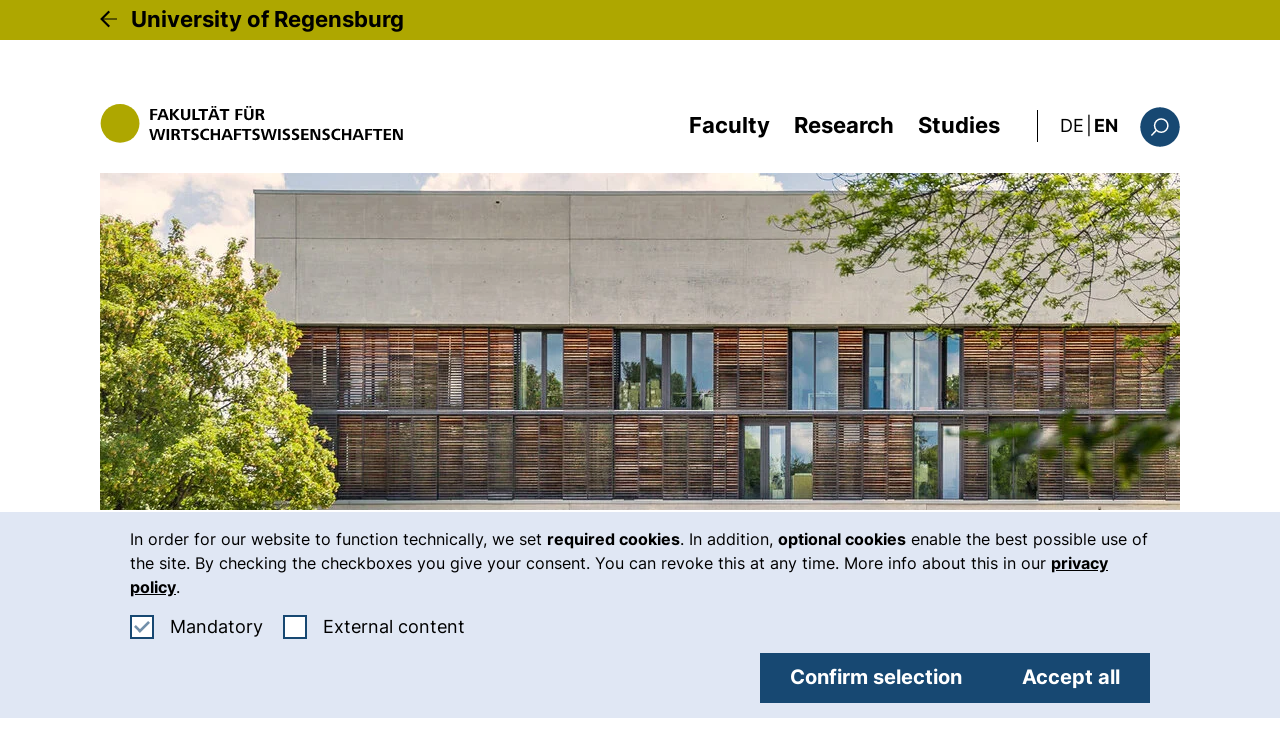

--- FILE ---
content_type: text/html;charset=utf-8
request_url: https://www.uni-regensburg.de/en/business-economics-real-estate
body_size: 8761
content:
<!DOCTYPE html> <html lang="en"> <head> <meta charset="utf-8"> <title>Homepage of the Faculty of Business Administration and Economics - Universität Regensburg</title><meta name="viewport" content="initial-scale=1.0,width=device-width,shrink-to-fit=no"><meta name="format-detection" content="telephone=no"> <link rel="preload" href="/_assets/2bf4e054e707ac7e8953a2c2c94c8432/Fonts/Inter/Inter-Regular.woff2" as="font" type="font/woff2" crossorigin> <link rel="preload" href="/_assets/2bf4e054e707ac7e8953a2c2c94c8432/Fonts/Inter/Inter-Bold.woff2" as="font" type="font/woff2" crossorigin> <link rel="canonical" href="https://www.uni-regensburg.de/en/business-economics-real-estate"> <link rel="alternate" hreflang="de-DE" href="https://www.uni-regensburg.de/wirtschaftswissenschaften"> <link rel="alternate" hreflang="en-GB" href="https://www.uni-regensburg.de/en/business-economics-real-estate"> <link rel="alternate" hreflang="x-default" href="https://www.uni-regensburg.de/wirtschaftswissenschaften"> <!-- This site is optimized with the Yoast SEO for TYPO3 plugin - https://yoast.com/typo3-extensions-seo/ --> <script type="application/ld+json">[{"@context":"https:\/\/www.schema.org","@type":"BreadcrumbList","itemListElement":[{"@type":"ListItem","position":1,"item":{"@id":"https:\/\/www.uni-regensburg.de\/en\/","name":"Home"}},{"@type":"ListItem","position":2,"item":{"@id":"https:\/\/www.uni-regensburg.de\/en\/sub-websites","name":"Sub-Websites"}},{"@type":"ListItem","position":3,"item":{"@id":"https:\/\/www.uni-regensburg.de\/en\/business-economics-real-estate","name":"Business-Economics-Real-Estate"}}]}]</script><link rel="stylesheet" href="/_assets/2bf4e054e707ac7e8953a2c2c94c8432/Css/styles.css?1768385912" media="all" nonce="DvbH3i_YJyz5AUr_qk7Y9tIrfFbDFs6Q0z_PhizhHT3NYRIM1_d-Gg"> <link href="/_assets/2bf4e054e707ac7e8953a2c2c94c8432/Css/Backend/editor.css?1768385912" rel="stylesheet" ><meta name="generator" content="TYPO3 CMS"> <meta name="description" content="Information on the faculty, study programmes and research in economics at the University of Regensburg. "> <meta name="twitter:card" content="summary"> <!--
	This website is powered by TYPO3 - inspiring people to share!
	TYPO3 is a free open source Content Management Framework initially created by Kasper Skaarhoj and licensed under GNU/GPL.
	TYPO3 is copyright 1998-2026 of Kasper Skaarhoj. Extensions are copyright of their respective owners.
	Information and contribution at https://typo3.org/
	1
--> <link rel="icon" href="/_assets/2bf4e054e707ac7e8953a2c2c94c8432/Images/favicon.ico" type="image/vnd.microsoft.icon"> </head><body class="page" data-asset-path="/_assets/2bf4e054e707ac7e8953a2c2c94c8432/" data-page-identifier="388" data-language="en"> <div class="jumpblock"> <a href="#inhalt" class="jumpblock__link" id="jumplink-content">Skip to main content</a> </div> <hr class="hide"> <header class="page__header" id="top"> <div class="color-bar color-bar--page-header color-bar--override color-bar--override-dark" style=background-color:#AEA700> <div class="color-bar__liner"> <div class="row"> <div class="column column--size8"> <a href="/en/" class="color-bar__link">University of Regensburg</a> </div> <div class="column column--size4"> </div> </div> </div> </div> <div class="page__header-liner"> <div class="header header--home"> <div class="header__top"> <div class="header__logo" id="header-logo-wrapper"> <a aria-current="page" class="header__logo-link" href="/en/business-economics-real-estate"> <img class="header__logo-image" src="/fileadmin/global/Logos/logo-wiwi-header.svg" alt="Start page, Faculty of Business, Economics and Real Estate" width="473" height="119"> </a> </div> <div class="header__top-content"> <nav class="nav-main" id="navigation" aria-label="Main navigation"><ul class="nav-main__list" id="nav-main-list"><li class="nav-main__item"><div class="nav-main__link-wrapper" id="nav-item-1" data-focusout-close=".nav-main__link--control"><button type="button" class="nav-main__link nav-main__link--control" data-disclosure-control data-esc-close aria-expanded="false" id="main-dropdown-control-403" aria-controls="main-dropdown-403" disabled>Faculty</button><div class="nav-main__sub" id="main-dropdown-403"><div class="nav-main__sub-liner"><div class="nav-main__sub-header nav-main__sub-header--full"><a href="/en/business-economics-real-estate/faculty" class="nav-main__sub-header-link">Faculty overview<svg class="nav-main__sub-header-icon" height="22" width="22" focusable="false" aria-hidden="true"><use xlink:href="/_assets/2bf4e054e707ac7e8953a2c2c94c8432/Images/icons.svg#icon-arrow-long" x="0" y="0"></use></svg></a><button type="button" class="nav-main__close" data-parent-control="main-dropdown-control-403" aria-controls="main-dropdown-403"><svg class="nav-main__close-icon" height="26" width="26" focusable="false" aria-hidden="true"><use xlink:href="/_assets/2bf4e054e707ac7e8953a2c2c94c8432/Images/icons.svg#icon-close" x="0" y="0"></use></svg><span class="aural">Close navigation</span></button></div><ul class="nav-main__sublist" aria-label="Subpages of Faculty"><li class="nav-main__sublist-item"><a href="/en/business-economics-real-estate/faculty/profile" class="nav-main__sub-link nav-main__sub-link--level-1">Profile</a><ul class="nav-main__sublist-l2"><li class="nav-main__sublist-l2-item"><a href="/en/business-economics-real-estate/faculty/profile/news" class="nav-main__sub-link nav-main__sub-link--level-2">News</a></li><li class="nav-main__sublist-l2-item"><a href="/en/business-economics-real-estate/faculty/profile/mission-statement" class="nav-main__sub-link nav-main__sub-link--level-2">Mission statement</a></li><li class="nav-main__sublist-l2-item"><a href="/en/business-economics-real-estate/faculty/profile/sustainability" class="nav-main__sub-link nav-main__sub-link--level-2">Sustainability</a></li><li class="nav-main__sublist-l2-item"><a href="/en/business-economics-real-estate/faculty/profile/digitalisation" class="nav-main__sub-link nav-main__sub-link--level-2">Digitalisation</a></li><li class="nav-main__sublist-l2-item"><a href="/en/business-economics-real-estate/faculty/profile/internationalisation" class="nav-main__sub-link nav-main__sub-link--level-2">Internationalisation</a></li><li class="nav-main__sublist-l2-item"><a href="/en/business-economics-real-estate/faculty/profile/equal-opportunities" class="nav-main__sub-link nav-main__sub-link--level-2">Equal Opportunities</a></li></ul></li><li class="nav-main__sublist-item"><a href="/en/business-economics-real-estate/faculty/people" class="nav-main__sub-link nav-main__sub-link--level-1">People</a><ul class="nav-main__sublist-l2"><li class="nav-main__sublist-l2-item"><a href="/en/business-economics-real-estate/faculty/people/deans" class="nav-main__sub-link nav-main__sub-link--level-2">Deans</a></li><li class="nav-main__sublist-l2-item"><a href="/en/business-economics-real-estate/faculty/people/chairs-and-professorships" class="nav-main__sub-link nav-main__sub-link--level-2">Chairs and professorships</a></li><li class="nav-main__sublist-l2-item"><a href="/en/business-economics-real-estate/faculty/people/scientific-staff" class="nav-main__sub-link nav-main__sub-link--level-2">Scientific staff</a></li><li class="nav-main__sublist-l2-item"><a href="/en/business-economics-real-estate/faculty/people/scientific-support-staff" class="nav-main__sub-link nav-main__sub-link--level-2">Scientific support staff</a></li><li class="nav-main__sublist-l2-item"><a href="/en/business-economics-real-estate/faculty/committees-amp-services/marketing-career-service/vacancies" class="nav-main__sub-link nav-main__sub-link--level-2">Vacancies</a></li></ul></li><li class="nav-main__sublist-item"><a href="/en/business-economics-real-estate/faculty/institutes-amp-centers" class="nav-main__sub-link nav-main__sub-link--level-1">Institutes &amp; Centers</a><ul class="nav-main__sublist-l2"><li class="nav-main__sublist-l2-item"><a href="/en/business-economics-real-estate/faculty/institutes-amp-centers/institute-for-business-administration" class="nav-main__sub-link nav-main__sub-link--level-2">Institute for Business Administration</a></li><li class="nav-main__sublist-l2-item"><a href="https://www.irebs.de/" class="nav-main__sub-link nav-main__sub-link--level-2">Institute for Real Estate | IREBS</a></li><li class="nav-main__sublist-l2-item"><a href="/en/business-economics-real-estate/faculty/institutes-amp-centers/department-of-economics" class="nav-main__sub-link nav-main__sub-link--level-2">Department of Economics</a></li><li class="nav-main__sublist-l2-item"><a href="/en/business-economics-real-estate/faculty/institutes-amp-centers/centre-of-finance" class="nav-main__sub-link nav-main__sub-link--level-2">Centre of Finance</a></li></ul></li><li class="nav-main__sublist-item"><a href="/en/business-economics-real-estate/faculty/committees-amp-services" class="nav-main__sub-link nav-main__sub-link--level-1">Committees &amp; Services</a><ul class="nav-main__sublist-l2"><li class="nav-main__sublist-l2-item"><a href="/en/business-economics-real-estate/faculty/committees-amp-services/faculty-board" class="nav-main__sub-link nav-main__sub-link--level-2">Faculty board</a></li><li class="nav-main__sublist-l2-item"><a href="/en/business-economics-real-estate/faculty/committees-amp-services/faculty-administration" class="nav-main__sub-link nav-main__sub-link--level-2">Faculty administration</a></li><li class="nav-main__sublist-l2-item"><a href="/en/business-economics-real-estate/faculty/committees-amp-services/marketing-career-service" class="nav-main__sub-link nav-main__sub-link--level-2">Marketing & Career Service</a></li></ul></li><li class="nav-main__sublist-item"><a href="/en/business-economics-real-estate/faculty/dates-amp-downloads" class="nav-main__sub-link nav-main__sub-link--level-1">Dates &amp; Downloads</a><ul class="nav-main__sublist-l2"><li class="nav-main__sublist-l2-item"><a href="/en/business-economics-real-estate/faculty/dates-amp-downloads/faculty-calendar" class="nav-main__sub-link nav-main__sub-link--level-2">Faculty calendar</a></li><li class="nav-main__sublist-l2-item"><a href="/en/business-economics-real-estate/faculty/dates-amp-downloads/site-plans-approach" class="nav-main__sub-link nav-main__sub-link--level-2">Site plans/approach</a></li><li class="nav-main__sublist-l2-item"><a href="/en/business-economics-real-estate/faculty/dates-amp-downloads/examination-regulations" class="nav-main__sub-link nav-main__sub-link--level-2">Examination Regulations</a></li></ul></li></ul></div></div></div></li><li class="nav-main__item"><div class="nav-main__link-wrapper" id="nav-item-2" data-focusout-close=".nav-main__link--control"><button type="button" class="nav-main__link nav-main__link--control" data-disclosure-control data-esc-close aria-expanded="false" id="main-dropdown-control-401" aria-controls="main-dropdown-401" disabled>Research</button><div class="nav-main__sub" id="main-dropdown-401"><div class="nav-main__sub-liner"><div class="nav-main__sub-header nav-main__sub-header--full"><a href="/en/business-economics-real-estate/research/research" class="nav-main__sub-header-link">Research overview<svg class="nav-main__sub-header-icon" height="22" width="22" focusable="false" aria-hidden="true"><use xlink:href="/_assets/2bf4e054e707ac7e8953a2c2c94c8432/Images/icons.svg#icon-arrow-long" x="0" y="0"></use></svg></a><button type="button" class="nav-main__close" data-parent-control="main-dropdown-control-401" aria-controls="main-dropdown-401"><svg class="nav-main__close-icon" height="26" width="26" focusable="false" aria-hidden="true"><use xlink:href="/_assets/2bf4e054e707ac7e8953a2c2c94c8432/Images/icons.svg#icon-close" x="0" y="0"></use></svg><span class="aural">Close navigation</span></button></div><ul class="nav-main__sublist" aria-label="Subpages of Research"><li class="nav-main__sublist-item"><a href="/en/business-economics-real-estate/research/research" class="nav-main__sub-link nav-main__sub-link--level-1">Research</a><ul class="nav-main__sublist-l2"><li class="nav-main__sublist-l2-item"><a href="/en/business-economics-real-estate/research/research/publications" class="nav-main__sub-link nav-main__sub-link--level-2">Publications</a></li></ul></li><li class="nav-main__sublist-item"><a href="/en/business-economics-real-estate/research/events" class="nav-main__sub-link nav-main__sub-link--level-1">Events</a><ul class="nav-main__sublist-l2"><li class="nav-main__sublist-l2-item"><a href="/en/business-economics-real-estate/research/events/economics-amp-sustainability-seminar" class="nav-main__sub-link nav-main__sub-link--level-2">Economics &amp; Sustainability Seminar</a></li><li class="nav-main__sublist-l2-item"><a href="/en/business-economics-real-estate/research/events/research-seminar-in-economics" class="nav-main__sub-link nav-main__sub-link--level-2">Research Seminar in Economics</a></li><li class="nav-main__sublist-l2-item"><a href="/en/business-economics-real-estate/research/events/centre-of-finance" class="nav-main__sub-link nav-main__sub-link--level-2">Centre of Finance</a></li><li class="nav-main__sublist-l2-item"><a href="/en/business-economics-real-estate/research/events/lunch-seminar-economics" class="nav-main__sub-link nav-main__sub-link--level-2">Lunch Seminar (Economics)</a></li><li class="nav-main__sublist-l2-item"><a href="/en/business-economics-real-estate/research/events/roots-lecture-in-economics" class="nav-main__sub-link nav-main__sub-link--level-2">roots lecture in economics</a></li><li class="nav-main__sublist-l2-item"><a href="/en/business-economics-real-estate/research/events/lectures-in-leadership" class="nav-main__sub-link nav-main__sub-link--level-2">Lectures in Leadership</a></li><li class="nav-main__sublist-l2-item"><a href="/en/business-economics-real-estate/research/events/nobel-lecture" class="nav-main__sub-link nav-main__sub-link--level-2">Nobel Lecture</a></li><li class="nav-main__sublist-l2-item"><a href="/en/business-economics-real-estate/research/events/power-lunch" class="nav-main__sub-link nav-main__sub-link--level-2">Power Lunch</a></li></ul></li><li class="nav-main__sublist-item"><a href="/en/business-economics-real-estate/research/young-scientists" class="nav-main__sub-link nav-main__sub-link--level-1">Young scientists</a></li></ul></div></div></div></li><li class="nav-main__item"><div class="nav-main__link-wrapper" id="nav-item-3" data-focusout-close=".nav-main__link--control"><button type="button" class="nav-main__link nav-main__link--control" data-disclosure-control data-esc-close aria-expanded="false" id="main-dropdown-control-402" aria-controls="main-dropdown-402" disabled>Studies</button><div class="nav-main__sub" id="main-dropdown-402"><div class="nav-main__sub-liner"><div class="nav-main__sub-header nav-main__sub-header--full"><a href="/en/business-economics-real-estate/studies" class="nav-main__sub-header-link">Studies overview<svg class="nav-main__sub-header-icon" height="22" width="22" focusable="false" aria-hidden="true"><use xlink:href="/_assets/2bf4e054e707ac7e8953a2c2c94c8432/Images/icons.svg#icon-arrow-long" x="0" y="0"></use></svg></a><button type="button" class="nav-main__close" data-parent-control="main-dropdown-control-402" aria-controls="main-dropdown-402"><svg class="nav-main__close-icon" height="26" width="26" focusable="false" aria-hidden="true"><use xlink:href="/_assets/2bf4e054e707ac7e8953a2c2c94c8432/Images/icons.svg#icon-close" x="0" y="0"></use></svg><span class="aural">Close navigation</span></button></div><ul class="nav-main__sublist" aria-label="Subpages of Studies"><li class="nav-main__sublist-item"><a href="/en/business-economics-real-estate/studies/prospective-students" class="nav-main__sub-link nav-main__sub-link--level-1">Prospective Students</a><ul class="nav-main__sublist-l2"><li class="nav-main__sublist-l2-item"><a href="/en/business-economics-real-estate/studies/prospective-students/counselling-services" class="nav-main__sub-link nav-main__sub-link--level-2">Counselling Services</a></li></ul></li><li class="nav-main__sublist-item"><a href="/en/business-economics-real-estate/studies/during-studies" class="nav-main__sub-link nav-main__sub-link--level-1">During Studies</a><ul class="nav-main__sublist-l2"><li class="nav-main__sublist-l2-item"><a href="/en/business-economics-real-estate/studies/during-studies/study-start" class="nav-main__sub-link nav-main__sub-link--level-2">Start of Studies</a></li><li class="nav-main__sublist-l2-item"><a href="/en/business-economics-real-estate/studies/during-studies/study-programs" class="nav-main__sub-link nav-main__sub-link--level-2">Study programs</a></li><li class="nav-main__sublist-l2-item"><a href="/en/business-economics-real-estate/studies/during-studies/honours-programme" class="nav-main__sub-link nav-main__sub-link--level-2">Honours Programme</a></li><li class="nav-main__sublist-l2-item"><a href="" class="nav-main__sub-link nav-main__sub-link--level-2">Examination secretariat</a></li><li class="nav-main__sublist-l2-item"><a href="/en/business-economics-real-estate/faculty/committees-amp-services/student-counselling" class="nav-main__sub-link nav-main__sub-link--level-2">Academic Advising</a></li><li class="nav-main__sublist-l2-item"><a href="/en/business-economics-real-estate/faculty/committees-amp-services/marketing-career-service" class="nav-main__sub-link nav-main__sub-link--level-2">Marketing &amp; Career Service</a></li><li class="nav-main__sublist-l2-item"><a href="" class="nav-main__sub-link nav-main__sub-link--level-2">Student representation</a></li><li class="nav-main__sublist-l2-item"><a href="" class="nav-main__sub-link nav-main__sub-link--level-2">Faculty Library</a></li></ul></li><li class="nav-main__sublist-item"><a href="/en/business-economics-real-estate/studies/after-graduation" class="nav-main__sub-link nav-main__sub-link--level-1">After Graduation</a><ul class="nav-main__sublist-l2"><li class="nav-main__sublist-l2-item"><a href="/en/business-economics-real-estate/faculty/committees-amp-services/marketing-career-service" class="nav-main__sub-link nav-main__sub-link--level-2">Marketing &amp; Career Service</a></li><li class="nav-main__sublist-l2-item"><a href="/en/business-economics-real-estate/studies/after-graduation/alumni-associations" class="nav-main__sub-link nav-main__sub-link--level-2">Alumni associations</a></li></ul></li><li class="nav-main__sublist-item"><a href="/en/business-economics-real-estate/studies/internationalisation" class="nav-main__sub-link nav-main__sub-link--level-1">Internationalisation</a><ul class="nav-main__sublist-l2"><li class="nav-main__sublist-l2-item"><a href="/en/business-economics-real-estate/studies/internationalisation/double-degrees" class="nav-main__sub-link nav-main__sub-link--level-2">Double degrees</a></li><li class="nav-main__sublist-l2-item"><a href="/en/international/contact-io" class="nav-main__sub-link nav-main__sub-link--level-2">International Office</a></li></ul></li></ul></div></div></div></li></ul></nav> <span class="header__spacer"></span> <section class="nav-lang" aria-label="Alternative languages"><a href="/wirtschaftswissenschaften" hreflang="de-DE" lang="de" class="nav-lang__link"><abbr title="Deutsch" class="nav-lang__abbr">DE</abbr><span class="aural" lang="de">: diese Seite auf deutsch</span></a><span class="nav-lang__divider" aria-hidden="true">|</span><abbr title="English" class="nav-lang__abbr nav-lang__abbr--current" aria-hidden="true">EN</abbr></section> <div class="header__search" role="search" id="header-search" data-focusout-close=".header__search-control"> <button class="header__search-control" data-disclosure-control data-esc-close aria-expanded="false" aria-controls="quick-search" disabled> <svg class="header__search-icon header__search-icon--close" height="40" width="40" focusable="false" aria-hidden="true"> <use xlink:href="/_assets/2bf4e054e707ac7e8953a2c2c94c8432/Images/icons.svg#icon-close" x="0" y="0"></use> </svg> <svg class="header__search-icon" height="40" width="40" focusable="false" aria-hidden="true"> <use xlink:href="/_assets/2bf4e054e707ac7e8953a2c2c94c8432/Images/icons.svg#icon-search" x="0" y="0"></use> </svg> <span class="aural">Search form</span> </button> <div class="header__search-layer" id="quick-search"> <form action="/en/search" method="get" class="header__search-form" data-suggest-header="/en/business-economics-real-estate?type=7384"> <div class="header__search-liner"> <label for="sword" class="aural">Search</label> <div class="autocomplete"><input class="header__search-input" value="" placeholder="Search words" name="tx_solr[q]" autocomplete="off" id="sword" type="text"></div> <button type="submit" class="header__search-submit"> <svg class="header__search-submit-icon" height="53" width="53" focusable="false" aria-hidden="true"> <use xlink:href="/_assets/2bf4e054e707ac7e8953a2c2c94c8432/Images/icons.svg#icon-search" x="0" y="0"></use> </svg> <span class="aural">Search</span> </button> </div> </form> </div> </div> <nav class="nav-mobile" id="navigation-mobile" data-focusout-close="#mobile-nav-control" aria-label="Main navigation"><button class="nav-mobile-control" data-disclosure-control data-esc-close aria-expanded="false" id="mobile-nav-control" aria-controls="main-nav-content" disabled><svg class="nav-mobile-control__icon" height="19" width="30" focusable="false" aria-hidden="true"><use xlink:href="/_assets/2bf4e054e707ac7e8953a2c2c94c8432/Images/icons.svg#icon-hamburger" x="0" y="0"></use></svg><span class="aural">Menu</span></button><div id="main-nav-content" class="nav-mobile__liner"><ul class="nav-mobile__list" id="nav-mobile-list"><li class="nav-mobile__item"><div class="nav-mobile__link-wrapper js-expanded-false"><a href="/en/business-economics-real-estate/faculty" class="nav-mobile__link nav-mobile__link--sub nav-mobile__link--sub-level-"> Faculty </a><button class="nav-mobile__sub-control" data-disclosure-control data-disclosure-use-parent aria-expanded="false" id="mobile-dropdown-control-403" aria-controls="mobile-dropdown-403" disabled><svg class="nav-mobile__icon" height="25" width="25" focusable="false" aria-hidden="true"><use xlink:href="/_assets/2bf4e054e707ac7e8953a2c2c94c8432/Images/icons.svg#icon-arrow" x="0" y="0"></use></svg><span class="aural">Subpages of Faculty</span></button></div><div class="nav-mobile__sub" id="mobile-dropdown-403"><ul class="nav-mobile__sublist"><li class="nav-mobile__item nav-mobile__item--sublist"><div class="nav-mobile__link-wrapper js-expanded-false"><a href="/en/business-economics-real-estate/faculty/profile" class="nav-mobile__link nav-mobile__link--sub nav-mobile__link--sub-level-1"> Profile </a><button class="nav-mobile__sub-control" data-disclosure-control data-disclosure-use-parent aria-expanded="false" id="mobile-dropdown-control-403-1-1" aria-controls="mobile-dropdown-403-1-1" disabled><svg class="nav-mobile__icon" height="20" width="20" focusable="false" aria-hidden="true"><use xlink:href="/_assets/2bf4e054e707ac7e8953a2c2c94c8432/Images/icons.svg#icon-arrow" x="0" y="0"></use></svg><span class="aural">Subpages of Faculty</span></button></div><div class="nav-mobile__sub" id="mobile-dropdown-403-1-1"><ul class="nav-mobile__sublist-l2"><li class="nav-mobile__item nav-mobile__item--sublist-l2"><a href="/en/business-economics-real-estate/faculty/profile/news" class="nav-mobile__link nav-mobile__link--sub nav-mobile__link--sub-level-2"> News </a></li><li class="nav-mobile__item nav-mobile__item--sublist-l2"><a href="/en/business-economics-real-estate/faculty/profile/mission-statement" class="nav-mobile__link nav-mobile__link--sub nav-mobile__link--sub-level-2"> Mission statement </a></li><li class="nav-mobile__item nav-mobile__item--sublist-l2"><a href="/en/business-economics-real-estate/faculty/profile/sustainability" class="nav-mobile__link nav-mobile__link--sub nav-mobile__link--sub-level-2"> Sustainability </a></li><li class="nav-mobile__item nav-mobile__item--sublist-l2"><a href="/en/business-economics-real-estate/faculty/profile/digitalisation" class="nav-mobile__link nav-mobile__link--sub nav-mobile__link--sub-level-2"> Digitalisation </a></li><li class="nav-mobile__item nav-mobile__item--sublist-l2"><a href="/en/business-economics-real-estate/faculty/profile/internationalisation" class="nav-mobile__link nav-mobile__link--sub nav-mobile__link--sub-level-2"> Internationalisation </a></li><li class="nav-mobile__item nav-mobile__item--sublist-l2"><a href="/en/business-economics-real-estate/faculty/profile/equal-opportunities" class="nav-mobile__link nav-mobile__link--sub nav-mobile__link--sub-level-2"> Equal Opportunities </a></li></ul></div></li><li class="nav-mobile__item nav-mobile__item--sublist"><div class="nav-mobile__link-wrapper js-expanded-false"><a href="/en/business-economics-real-estate/faculty/people" class="nav-mobile__link nav-mobile__link--sub nav-mobile__link--sub-level-1"> People </a><button class="nav-mobile__sub-control" data-disclosure-control data-disclosure-use-parent aria-expanded="false" id="mobile-dropdown-control-403-1-2" aria-controls="mobile-dropdown-403-1-2" disabled><svg class="nav-mobile__icon" height="20" width="20" focusable="false" aria-hidden="true"><use xlink:href="/_assets/2bf4e054e707ac7e8953a2c2c94c8432/Images/icons.svg#icon-arrow" x="0" y="0"></use></svg><span class="aural">Subpages of Faculty</span></button></div><div class="nav-mobile__sub" id="mobile-dropdown-403-1-2"><ul class="nav-mobile__sublist-l2"><li class="nav-mobile__item nav-mobile__item--sublist-l2"><a href="/en/business-economics-real-estate/faculty/people/deans" class="nav-mobile__link nav-mobile__link--sub nav-mobile__link--sub-level-2"> Deans </a></li><li class="nav-mobile__item nav-mobile__item--sublist-l2"><a href="/en/business-economics-real-estate/faculty/people/chairs-and-professorships" class="nav-mobile__link nav-mobile__link--sub nav-mobile__link--sub-level-2"> Chairs and professorships </a></li><li class="nav-mobile__item nav-mobile__item--sublist-l2"><a href="/en/business-economics-real-estate/faculty/people/scientific-staff" class="nav-mobile__link nav-mobile__link--sub nav-mobile__link--sub-level-2"> Scientific staff </a></li><li class="nav-mobile__item nav-mobile__item--sublist-l2"><a href="/en/business-economics-real-estate/faculty/people/scientific-support-staff" class="nav-mobile__link nav-mobile__link--sub nav-mobile__link--sub-level-2"> Scientific support staff </a></li><li class="nav-mobile__item nav-mobile__item--sublist-l2"><a href="/en/business-economics-real-estate/faculty/committees-amp-services/marketing-career-service/vacancies" class="nav-mobile__link nav-mobile__link--sub nav-mobile__link--sub-level-2"> Vacancies </a></li></ul></div></li><li class="nav-mobile__item nav-mobile__item--sublist"><div class="nav-mobile__link-wrapper js-expanded-false"><a href="/en/business-economics-real-estate/faculty/institutes-amp-centers" class="nav-mobile__link nav-mobile__link--sub nav-mobile__link--sub-level-1"> Institutes &amp; Centers </a><button class="nav-mobile__sub-control" data-disclosure-control data-disclosure-use-parent aria-expanded="false" id="mobile-dropdown-control-403-1-3" aria-controls="mobile-dropdown-403-1-3" disabled><svg class="nav-mobile__icon" height="20" width="20" focusable="false" aria-hidden="true"><use xlink:href="/_assets/2bf4e054e707ac7e8953a2c2c94c8432/Images/icons.svg#icon-arrow" x="0" y="0"></use></svg><span class="aural">Subpages of Faculty</span></button></div><div class="nav-mobile__sub" id="mobile-dropdown-403-1-3"><ul class="nav-mobile__sublist-l2"><li class="nav-mobile__item nav-mobile__item--sublist-l2"><a href="/en/business-economics-real-estate/faculty/institutes-amp-centers/institute-for-business-administration" class="nav-mobile__link nav-mobile__link--sub nav-mobile__link--sub-level-2"> Institute for Business Administration </a></li><li class="nav-mobile__item nav-mobile__item--sublist-l2"><a href="https://www.irebs.de/" class="nav-mobile__link nav-mobile__link--sub nav-mobile__link--sub-level-2" target=_blank rel=noreferrer> Institute for Real Estate | IREBS <span class="aural"> (external link, opens in a new window)</span></a></li><li class="nav-mobile__item nav-mobile__item--sublist-l2"><a href="/en/business-economics-real-estate/faculty/institutes-amp-centers/department-of-economics" class="nav-mobile__link nav-mobile__link--sub nav-mobile__link--sub-level-2"> Department of Economics </a></li><li class="nav-mobile__item nav-mobile__item--sublist-l2"><a href="/en/business-economics-real-estate/faculty/institutes-amp-centers/centre-of-finance" class="nav-mobile__link nav-mobile__link--sub nav-mobile__link--sub-level-2"> Centre of Finance </a></li></ul></div></li><li class="nav-mobile__item nav-mobile__item--sublist"><div class="nav-mobile__link-wrapper js-expanded-false"><a href="/en/business-economics-real-estate/faculty/committees-amp-services" class="nav-mobile__link nav-mobile__link--sub nav-mobile__link--sub-level-1"> Committees &amp; Services </a><button class="nav-mobile__sub-control" data-disclosure-control data-disclosure-use-parent aria-expanded="false" id="mobile-dropdown-control-403-1-4" aria-controls="mobile-dropdown-403-1-4" disabled><svg class="nav-mobile__icon" height="20" width="20" focusable="false" aria-hidden="true"><use xlink:href="/_assets/2bf4e054e707ac7e8953a2c2c94c8432/Images/icons.svg#icon-arrow" x="0" y="0"></use></svg><span class="aural">Subpages of Faculty</span></button></div><div class="nav-mobile__sub" id="mobile-dropdown-403-1-4"><ul class="nav-mobile__sublist-l2"><li class="nav-mobile__item nav-mobile__item--sublist-l2"><a href="/en/business-economics-real-estate/faculty/committees-amp-services/faculty-board" class="nav-mobile__link nav-mobile__link--sub nav-mobile__link--sub-level-2"> Faculty board </a></li><li class="nav-mobile__item nav-mobile__item--sublist-l2"><a href="/en/business-economics-real-estate/faculty/committees-amp-services/faculty-administration" class="nav-mobile__link nav-mobile__link--sub nav-mobile__link--sub-level-2"> Faculty administration </a></li><li class="nav-mobile__item nav-mobile__item--sublist-l2"><a href="/en/business-economics-real-estate/faculty/committees-amp-services/marketing-career-service" class="nav-mobile__link nav-mobile__link--sub nav-mobile__link--sub-level-2"> Marketing & Career Service </a></li></ul></div></li><li class="nav-mobile__item nav-mobile__item--sublist"><div class="nav-mobile__link-wrapper js-expanded-false"><a href="/en/business-economics-real-estate/faculty/dates-amp-downloads" class="nav-mobile__link nav-mobile__link--sub nav-mobile__link--sub-level-1"> Dates &amp; Downloads </a><button class="nav-mobile__sub-control" data-disclosure-control data-disclosure-use-parent aria-expanded="false" id="mobile-dropdown-control-403-1-5" aria-controls="mobile-dropdown-403-1-5" disabled><svg class="nav-mobile__icon" height="20" width="20" focusable="false" aria-hidden="true"><use xlink:href="/_assets/2bf4e054e707ac7e8953a2c2c94c8432/Images/icons.svg#icon-arrow" x="0" y="0"></use></svg><span class="aural">Subpages of Faculty</span></button></div><div class="nav-mobile__sub" id="mobile-dropdown-403-1-5"><ul class="nav-mobile__sublist-l2"><li class="nav-mobile__item nav-mobile__item--sublist-l2"><a href="/en/business-economics-real-estate/faculty/dates-amp-downloads/faculty-calendar" class="nav-mobile__link nav-mobile__link--sub nav-mobile__link--sub-level-2"> Faculty calendar </a></li><li class="nav-mobile__item nav-mobile__item--sublist-l2"><a href="/en/business-economics-real-estate/faculty/dates-amp-downloads/site-plans-approach" class="nav-mobile__link nav-mobile__link--sub nav-mobile__link--sub-level-2"> Site plans/approach </a></li><li class="nav-mobile__item nav-mobile__item--sublist-l2"><a href="/en/business-economics-real-estate/faculty/dates-amp-downloads/examination-regulations" class="nav-mobile__link nav-mobile__link--sub nav-mobile__link--sub-level-2"> Examination Regulations </a></li></ul></div></li></ul></div></li><li class="nav-mobile__item"><div class="nav-mobile__link-wrapper js-expanded-false"><a href="/en/business-economics-real-estate/research/research" class="nav-mobile__link nav-mobile__link--sub nav-mobile__link--sub-level-"> Research </a><button class="nav-mobile__sub-control" data-disclosure-control data-disclosure-use-parent aria-expanded="false" id="mobile-dropdown-control-401" aria-controls="mobile-dropdown-401" disabled><svg class="nav-mobile__icon" height="25" width="25" focusable="false" aria-hidden="true"><use xlink:href="/_assets/2bf4e054e707ac7e8953a2c2c94c8432/Images/icons.svg#icon-arrow" x="0" y="0"></use></svg><span class="aural">Subpages of Research</span></button></div><div class="nav-mobile__sub" id="mobile-dropdown-401"><ul class="nav-mobile__sublist"><li class="nav-mobile__item nav-mobile__item--sublist"><div class="nav-mobile__link-wrapper js-expanded-false"><a href="/en/business-economics-real-estate/research/research" class="nav-mobile__link nav-mobile__link--sub nav-mobile__link--sub-level-1"> Research </a><button class="nav-mobile__sub-control" data-disclosure-control data-disclosure-use-parent aria-expanded="false" id="mobile-dropdown-control-401-2-1" aria-controls="mobile-dropdown-401-2-1" disabled><svg class="nav-mobile__icon" height="20" width="20" focusable="false" aria-hidden="true"><use xlink:href="/_assets/2bf4e054e707ac7e8953a2c2c94c8432/Images/icons.svg#icon-arrow" x="0" y="0"></use></svg><span class="aural">Subpages of Research</span></button></div><div class="nav-mobile__sub" id="mobile-dropdown-401-2-1"><ul class="nav-mobile__sublist-l2"><li class="nav-mobile__item nav-mobile__item--sublist-l2"><a href="/en/business-economics-real-estate/research/research/publications" class="nav-mobile__link nav-mobile__link--sub nav-mobile__link--sub-level-2"> Publications </a></li></ul></div></li><li class="nav-mobile__item nav-mobile__item--sublist"><div class="nav-mobile__link-wrapper js-expanded-false"><a href="/en/business-economics-real-estate/research/events" class="nav-mobile__link nav-mobile__link--sub nav-mobile__link--sub-level-1"> Events </a><button class="nav-mobile__sub-control" data-disclosure-control data-disclosure-use-parent aria-expanded="false" id="mobile-dropdown-control-401-2-2" aria-controls="mobile-dropdown-401-2-2" disabled><svg class="nav-mobile__icon" height="20" width="20" focusable="false" aria-hidden="true"><use xlink:href="/_assets/2bf4e054e707ac7e8953a2c2c94c8432/Images/icons.svg#icon-arrow" x="0" y="0"></use></svg><span class="aural">Subpages of Research</span></button></div><div class="nav-mobile__sub" id="mobile-dropdown-401-2-2"><ul class="nav-mobile__sublist-l2"><li class="nav-mobile__item nav-mobile__item--sublist-l2"><a href="/en/business-economics-real-estate/research/events/economics-amp-sustainability-seminar" class="nav-mobile__link nav-mobile__link--sub nav-mobile__link--sub-level-2"> Economics &amp; Sustainability Seminar </a></li><li class="nav-mobile__item nav-mobile__item--sublist-l2"><a href="/en/business-economics-real-estate/research/events/research-seminar-in-economics" class="nav-mobile__link nav-mobile__link--sub nav-mobile__link--sub-level-2"> Research Seminar in Economics </a></li><li class="nav-mobile__item nav-mobile__item--sublist-l2"><a href="/en/business-economics-real-estate/research/events/centre-of-finance" class="nav-mobile__link nav-mobile__link--sub nav-mobile__link--sub-level-2"> Centre of Finance </a></li><li class="nav-mobile__item nav-mobile__item--sublist-l2"><a href="/en/business-economics-real-estate/research/events/lunch-seminar-economics" class="nav-mobile__link nav-mobile__link--sub nav-mobile__link--sub-level-2"> Lunch Seminar (Economics) </a></li><li class="nav-mobile__item nav-mobile__item--sublist-l2"><a href="/en/business-economics-real-estate/research/events/roots-lecture-in-economics" class="nav-mobile__link nav-mobile__link--sub nav-mobile__link--sub-level-2"> roots lecture in economics </a></li><li class="nav-mobile__item nav-mobile__item--sublist-l2"><a href="/en/business-economics-real-estate/research/events/lectures-in-leadership" class="nav-mobile__link nav-mobile__link--sub nav-mobile__link--sub-level-2"> Lectures in Leadership </a></li><li class="nav-mobile__item nav-mobile__item--sublist-l2"><a href="/en/business-economics-real-estate/research/events/nobel-lecture" class="nav-mobile__link nav-mobile__link--sub nav-mobile__link--sub-level-2"> Nobel Lecture </a></li><li class="nav-mobile__item nav-mobile__item--sublist-l2"><a href="/en/business-economics-real-estate/research/events/power-lunch" class="nav-mobile__link nav-mobile__link--sub nav-mobile__link--sub-level-2"> Power Lunch </a></li></ul></div></li><li class="nav-mobile__item nav-mobile__item--sublist"><div class="nav-mobile__link-wrapper"><a href="/en/business-economics-real-estate/research/young-scientists" class="nav-mobile__link nav-mobile__link--sub nav-mobile__link--sub-level-1"> Young scientists </a></div></li></ul></div></li><li class="nav-mobile__item"><div class="nav-mobile__link-wrapper js-expanded-false"><a href="/en/business-economics-real-estate/studies" class="nav-mobile__link nav-mobile__link--sub nav-mobile__link--sub-level-"> Studies </a><button class="nav-mobile__sub-control" data-disclosure-control data-disclosure-use-parent aria-expanded="false" id="mobile-dropdown-control-402" aria-controls="mobile-dropdown-402" disabled><svg class="nav-mobile__icon" height="25" width="25" focusable="false" aria-hidden="true"><use xlink:href="/_assets/2bf4e054e707ac7e8953a2c2c94c8432/Images/icons.svg#icon-arrow" x="0" y="0"></use></svg><span class="aural">Subpages of Studies</span></button></div><div class="nav-mobile__sub" id="mobile-dropdown-402"><ul class="nav-mobile__sublist"><li class="nav-mobile__item nav-mobile__item--sublist"><div class="nav-mobile__link-wrapper js-expanded-false"><a href="/en/business-economics-real-estate/studies/prospective-students" class="nav-mobile__link nav-mobile__link--sub nav-mobile__link--sub-level-1"> Prospective Students </a><button class="nav-mobile__sub-control" data-disclosure-control data-disclosure-use-parent aria-expanded="false" id="mobile-dropdown-control-402-3-1" aria-controls="mobile-dropdown-402-3-1" disabled><svg class="nav-mobile__icon" height="20" width="20" focusable="false" aria-hidden="true"><use xlink:href="/_assets/2bf4e054e707ac7e8953a2c2c94c8432/Images/icons.svg#icon-arrow" x="0" y="0"></use></svg><span class="aural">Subpages of Studies</span></button></div><div class="nav-mobile__sub" id="mobile-dropdown-402-3-1"><ul class="nav-mobile__sublist-l2"><li class="nav-mobile__item nav-mobile__item--sublist-l2"><a href="/en/business-economics-real-estate/studies/prospective-students/counselling-services" class="nav-mobile__link nav-mobile__link--sub nav-mobile__link--sub-level-2"> Counselling Services </a></li></ul></div></li><li class="nav-mobile__item nav-mobile__item--sublist"><div class="nav-mobile__link-wrapper js-expanded-false"><a href="/en/business-economics-real-estate/studies/during-studies" class="nav-mobile__link nav-mobile__link--sub nav-mobile__link--sub-level-1"> During Studies </a><button class="nav-mobile__sub-control" data-disclosure-control data-disclosure-use-parent aria-expanded="false" id="mobile-dropdown-control-402-3-2" aria-controls="mobile-dropdown-402-3-2" disabled><svg class="nav-mobile__icon" height="20" width="20" focusable="false" aria-hidden="true"><use xlink:href="/_assets/2bf4e054e707ac7e8953a2c2c94c8432/Images/icons.svg#icon-arrow" x="0" y="0"></use></svg><span class="aural">Subpages of Studies</span></button></div><div class="nav-mobile__sub" id="mobile-dropdown-402-3-2"><ul class="nav-mobile__sublist-l2"><li class="nav-mobile__item nav-mobile__item--sublist-l2"><a href="/en/business-economics-real-estate/studies/during-studies/study-start" class="nav-mobile__link nav-mobile__link--sub nav-mobile__link--sub-level-2"> Start of Studies </a></li><li class="nav-mobile__item nav-mobile__item--sublist-l2"><a href="/en/business-economics-real-estate/studies/during-studies/study-programs" class="nav-mobile__link nav-mobile__link--sub nav-mobile__link--sub-level-2"> Study programs </a></li><li class="nav-mobile__item nav-mobile__item--sublist-l2"><a href="/en/business-economics-real-estate/studies/during-studies/honours-programme" class="nav-mobile__link nav-mobile__link--sub nav-mobile__link--sub-level-2"> Honours Programme </a></li><li class="nav-mobile__item nav-mobile__item--sublist-l2"><button class="nav-mobile__link nav-mobile__link--sub nav-mobile__link--sub-level-2 nav-mobile__link--unlinked"> Examination secretariat </button></li><li class="nav-mobile__item nav-mobile__item--sublist-l2"><a href="/en/business-economics-real-estate/faculty/committees-amp-services/student-counselling" class="nav-mobile__link nav-mobile__link--sub nav-mobile__link--sub-level-2"> Academic Advising </a></li><li class="nav-mobile__item nav-mobile__item--sublist-l2"><a href="/en/business-economics-real-estate/faculty/committees-amp-services/marketing-career-service" class="nav-mobile__link nav-mobile__link--sub nav-mobile__link--sub-level-2"> Marketing &amp; Career Service </a></li><li class="nav-mobile__item nav-mobile__item--sublist-l2"><button class="nav-mobile__link nav-mobile__link--sub nav-mobile__link--sub-level-2 nav-mobile__link--unlinked"> Student representation </button></li><li class="nav-mobile__item nav-mobile__item--sublist-l2"><button class="nav-mobile__link nav-mobile__link--sub nav-mobile__link--sub-level-2 nav-mobile__link--unlinked"> Faculty Library </button></li></ul></div></li><li class="nav-mobile__item nav-mobile__item--sublist"><div class="nav-mobile__link-wrapper js-expanded-false"><a href="/en/business-economics-real-estate/studies/after-graduation" class="nav-mobile__link nav-mobile__link--sub nav-mobile__link--sub-level-1"> After Graduation </a><button class="nav-mobile__sub-control" data-disclosure-control data-disclosure-use-parent aria-expanded="false" id="mobile-dropdown-control-402-3-3" aria-controls="mobile-dropdown-402-3-3" disabled><svg class="nav-mobile__icon" height="20" width="20" focusable="false" aria-hidden="true"><use xlink:href="/_assets/2bf4e054e707ac7e8953a2c2c94c8432/Images/icons.svg#icon-arrow" x="0" y="0"></use></svg><span class="aural">Subpages of Studies</span></button></div><div class="nav-mobile__sub" id="mobile-dropdown-402-3-3"><ul class="nav-mobile__sublist-l2"><li class="nav-mobile__item nav-mobile__item--sublist-l2"><a href="/en/business-economics-real-estate/faculty/committees-amp-services/marketing-career-service" class="nav-mobile__link nav-mobile__link--sub nav-mobile__link--sub-level-2"> Marketing &amp; Career Service </a></li><li class="nav-mobile__item nav-mobile__item--sublist-l2"><a href="/en/business-economics-real-estate/studies/after-graduation/alumni-associations" class="nav-mobile__link nav-mobile__link--sub nav-mobile__link--sub-level-2"> Alumni associations </a></li></ul></div></li><li class="nav-mobile__item nav-mobile__item--sublist"><div class="nav-mobile__link-wrapper js-expanded-false"><a href="/en/business-economics-real-estate/studies/internationalisation" class="nav-mobile__link nav-mobile__link--sub nav-mobile__link--sub-level-1"> Internationalisation </a><button class="nav-mobile__sub-control" data-disclosure-control data-disclosure-use-parent aria-expanded="false" id="mobile-dropdown-control-402-3-4" aria-controls="mobile-dropdown-402-3-4" disabled><svg class="nav-mobile__icon" height="20" width="20" focusable="false" aria-hidden="true"><use xlink:href="/_assets/2bf4e054e707ac7e8953a2c2c94c8432/Images/icons.svg#icon-arrow" x="0" y="0"></use></svg><span class="aural">Subpages of Studies</span></button></div><div class="nav-mobile__sub" id="mobile-dropdown-402-3-4"><ul class="nav-mobile__sublist-l2"><li class="nav-mobile__item nav-mobile__item--sublist-l2"><a href="/en/business-economics-real-estate/studies/internationalisation/double-degrees" class="nav-mobile__link nav-mobile__link--sub nav-mobile__link--sub-level-2"> Double degrees </a></li><li class="nav-mobile__item nav-mobile__item--sublist-l2"><a href="/en/international/contact-io" class="nav-mobile__link nav-mobile__link--sub nav-mobile__link--sub-level-2"> International Office </a></li></ul></div></li></ul></div></li></ul></div></nav> </div> </div> </div> </div> <img src="/_assets/2bf4e054e707ac7e8953a2c2c94c8432/Images/Logo/logo-main-print.svg" class="header__logo-image-print" hidden alt="" loading="lazy" width="110" height="80"> </header> <hr class="hide"> <main class="page__main"> <!--TYPO3SEARCH_begin--> <header class="page__title-header page__title-header--with-image"> <!--TYPO3SEARCH_end--> <div class="page__title-background"> <div class="page__title-background-liner"> <picture> <source media="(min-width: 1410px)" srcset="/fileadmin/_processed_/5/e/csm_vielberth-gebaeude_4314589d9a.jpg"> <source media="(min-width: 1001px)" srcset="/fileadmin/_processed_/5/e/csm_vielberth-gebaeude_f7b80d0287.jpg"> <source media="(min-width: 801px)" srcset="/fileadmin/_processed_/5/e/csm_vielberth-gebaeude_e6470f0928.jpg"> <source media="(min-width: 581px)" srcset="/fileadmin/_processed_/5/e/csm_vielberth-gebaeude_ac3f508447.jpg"> <source media="(min-width: 321px)" srcset="/fileadmin/_processed_/5/e/csm_vielberth-gebaeude_80438eefa1.jpg"> <source media="(max-width: 320px)" srcset="/fileadmin/_processed_/5/e/csm_vielberth-gebaeude_af0a2f8e8f.jpg"> <img class="page__title-background-image" src="/fileadmin/_processed_/5/e/csm_vielberth-gebaeude_f7b80d0287.jpg" width="1200" height="500" alt="" aria-hidden="true" fetchpriority="high"> </picture> </div> <div class="page__title-copyright"><span class="aural">Legal information about the decorative image: </span>Foto: UR/Antonia Pröls</div> <!--TYPO3SEARCH_begin--> </div> <!--TYPO3SEARCH_begin--> <div class="page__title-content"> <!--TYPO3SEARCH_end--> <h1 id="inhalt" class="page__title hyphenated"> <span class="page__title-text">	Faculty of Business, Economics and Real Estate</span> </h1> <!--TYPO3SEARCH_begin--> <div class="page__intro"> <div id="c68734" class="component component--layout-content-width component--intro"> <div class="textmedia__text"> <p>The Faculty of Business Economics and Real Estate is an educational institution that is strong in research and recognised in practice. It comprises the Institutes of Real Estate Economics, Economics and Econometrics.</p> <p>In a globalised world, the Faculty is internationally networked through joint research programmes and a wide range of exchange programmes and partnerships.</p> </div> </div> </div> </div> </header> <div class="row"> <div class="column column--size8"> </div> <div class="column column--size4"> </div> </div> <div class="component__collection-flex-outer component__collection-flex-outer--teaserlist"> <ul class="component__collection component__collection--flex component__collection--33-33-33"> <li id="c68745" class="component"> <!--TYPO3SEARCH_end--> <div class="linklist"> <div class="linklist__content"> <h2 class="linklist__title hyphenated"> Students </h2> <ul class="linklist__list"> <li class="linklist__item"> <a href="/en/business-economics-real-estate/studies/prospective-students" class="linklist__link linklist__link--internal">Prospective students</a> </li> <li class="linklist__item"> <a href="/en/business-economics-real-estate/studies/during-studies/study-start" class="linklist__link linklist__link--internal">First semester</a> </li> <li class="linklist__item"> <a href="/en/business-economics-real-estate/studies/during-studies" class="linklist__link linklist__link--internal">Students</a> </li> <li class="linklist__item"> International Students </li> </ul> </div> </div> <!--TYPO3SEARCH_begin--> </li> <li id="c68744" class="component"> <!--TYPO3SEARCH_end--> <div class="linklist"> <div class="linklist__content"> <h2 class="linklist__title hyphenated"> Interest groups </h2> <ul class="linklist__list"> <li class="linklist__item"> <a href="/en/business-economics-real-estate/research/research" class="linklist__link linklist__link--internal">Researchers</a> </li> <li class="linklist__item"> <a href="/en/business-economics-real-estate/research/events#c56434" class="linklist__link linklist__link--internal">The public</a> </li> <li class="linklist__item"> <a href="/en/university/news-events/press-office" class="linklist__link linklist__link--internal">Practice and media representatives</a> </li> <li class="linklist__item"> <a href="/en/business-economics-real-estate/studies/after-graduation/alumni-associations" class="linklist__link linklist__link--internal">Alumni</a> </li> </ul> </div> </div> <!--TYPO3SEARCH_begin--> </li> <li id="c68743" class="component"> <!--TYPO3SEARCH_end--> <div class="linklist"> <div class="linklist__content"> <h2 class="linklist__title hyphenated"> Services </h2> <ul class="linklist__list"> <li class="linklist__item"> <a href="/en/business-economics-real-estate/faculty/people/chairs-and-professorships" class="linklist__link linklist__link--internal">Chairs and professors</a> </li> <li class="linklist__item"> <a href="/en/business-economics-real-estate/faculty/committees-amp-services/faculty-administration" class="linklist__link linklist__link--internal">Administration</a> </li> <li class="linklist__item"> <a href="/en/business-economics-real-estate/faculty/committees-amp-services/student-counselling" class="linklist__link linklist__link--internal">Student counselling</a> </li> <li class="linklist__item"> <a href="/en/business-economics-real-estate/faculty/committees-amp-services/marketing-career-service" class="linklist__link linklist__link--internal">Marketing and Career Service</a> </li> </ul> </div> </div> <!--TYPO3SEARCH_begin--> </li> </ul> </div> <div class="component component--smallscreen"> <div class="teaser-slider teaser-slider--teaser" data-slider-type="teaser" data-slider-height-type="equal"> <div class="teaser-slider__list-wrapper"> <div class="teaser-slider__list"> <div class="teaser-slider__item teaser-slider__item--teaser"> <div data-id="c68745" class="teaser-slider__item-liner teaser-slider__item-liner--max"> <!--TYPO3SEARCH_end--> <div class="linklist"> <div class="linklist__content"> <h2 class="linklist__title hyphenated"> Students </h2> <ul class="linklist__list"> <div class="linklist__item"> <a href="/en/business-economics-real-estate/studies/prospective-students" class="linklist__link linklist__link--internal">Prospective students</a> </div> <div class="linklist__item"> <a href="/en/business-economics-real-estate/studies/during-studies/study-start" class="linklist__link linklist__link--internal">First semester</a> </div> <div class="linklist__item"> <a href="/en/business-economics-real-estate/studies/during-studies" class="linklist__link linklist__link--internal">Students</a> </div> <div class="linklist__item"> International Students </div> </ul> </div> </div> <!--TYPO3SEARCH_begin--> </div> </div> <div class="teaser-slider__item teaser-slider__item--teaser"> <div data-id="c68744" class="teaser-slider__item-liner teaser-slider__item-liner--max"> <!--TYPO3SEARCH_end--> <div class="linklist"> <div class="linklist__content"> <h2 class="linklist__title hyphenated"> Interest groups </h2> <ul class="linklist__list"> <div class="linklist__item"> <a href="/en/business-economics-real-estate/research/research" class="linklist__link linklist__link--internal">Researchers</a> </div> <div class="linklist__item"> <a href="/en/business-economics-real-estate/research/events#c56434" class="linklist__link linklist__link--internal">The public</a> </div> <div class="linklist__item"> <a href="/en/university/news-events/press-office" class="linklist__link linklist__link--internal">Practice and media representatives</a> </div> <div class="linklist__item"> <a href="/en/business-economics-real-estate/studies/after-graduation/alumni-associations" class="linklist__link linklist__link--internal">Alumni</a> </div> </ul> </div> </div> <!--TYPO3SEARCH_begin--> </div> </div> <div class="teaser-slider__item teaser-slider__item--teaser"> <div data-id="c68743" class="teaser-slider__item-liner teaser-slider__item-liner--max"> <!--TYPO3SEARCH_end--> <div class="linklist"> <div class="linklist__content"> <h2 class="linklist__title hyphenated"> Services </h2> <ul class="linklist__list"> <div class="linklist__item"> <a href="/en/business-economics-real-estate/faculty/people/chairs-and-professorships" class="linklist__link linklist__link--internal">Chairs and professors</a> </div> <div class="linklist__item"> <a href="/en/business-economics-real-estate/faculty/committees-amp-services/faculty-administration" class="linklist__link linklist__link--internal">Administration</a> </div> <div class="linklist__item"> <a href="/en/business-economics-real-estate/faculty/committees-amp-services/student-counselling" class="linklist__link linklist__link--internal">Student counselling</a> </div> <div class="linklist__item"> <a href="/en/business-economics-real-estate/faculty/committees-amp-services/marketing-career-service" class="linklist__link linklist__link--internal">Marketing and Career Service</a> </div> </ul> </div> </div> <!--TYPO3SEARCH_begin--> </div> </div> </div> </div> </div> </div> <section id="c68756" class="component"> <h2 class="component__title hyphenated"> Latest news </h2> <!--TYPO3SEARCH_end--> <ul class="teaser-wall teaser-wall--news"> <li class="teaser-wall__item teaser-wall__item--news"> <div class="teaser teaser--with-image teaser--news" itemscope="itemscope" itemtype="https://schema.org/Article"> <meta itemprop="datePublished" content="2026-03-02"> <div class="teaser__content teaser__content--with-meta"> <h3 class="teaser__title"> <a aria-describedby="teaser-meta-1815-3890" class="teaser__title-link teaser__title-link--with-categories" href="/en/business-economics-real-estate/faculty/profile/news/news/02-03-2026_msc-seminar-wise-2026"> <span class="teaser__title-text hyphenated" itemprop="name">(M.Sc.) Seminar WiSe 2026</span> </a> </h3> <div class="teaser__meta" id="teaser-meta-1815-3890"> News <span aria-hidden="true">|</span> <time datetime="2026-03-02" class="teaser__date">02.03.2026</time> </div> <div class="teaser__text"> </div> <ul class="news__category-list news__category-list--teaser" aria-label="Categories"> <li class="news__category news__category--teaser">Business, Economics, Management Information Systems<span class="news__category-separator news__category-separator--teaser" aria-hidden="true">|</span></li> <li class="news__category news__category--teaser">Event<span class="news__category-separator news__category-separator--teaser" aria-hidden="true">|</span></li> </ul> </div> <div class="teaser__image-wrapper teaser__image-wrapper--with-categories"> <img loading="lazy" aria-hidden="true" class="teaser__image" src="/fileadmin/_processed_/3/8/csm_research_3_1842482183.jpg" width="605" height="340" alt="" data-alt=""> <div class="teaser__category-bars"> <span class="teaser__category-bar teaser__category-bar--6"></span> </div> </div> </div> </li> <li class="teaser-wall__item teaser-wall__item--news"> <div class="teaser teaser--with-image teaser--news" itemscope="itemscope" itemtype="https://schema.org/Article"> <meta itemprop="datePublished" content="2026-03-02"> <div class="teaser__content teaser__content--with-meta"> <h3 class="teaser__title"> <a aria-describedby="teaser-meta-1815-3903" class="teaser__title-link teaser__title-link--with-categories" href="/en/business-economics-real-estate/faculty/profile/news/news/02-03-2026_msc-seminar-digital-business-sose-2026"> <span class="teaser__title-text hyphenated" itemprop="name">M.Sc. Seminar Digital Business SoSe 2026</span> </a> </h3> <div class="teaser__meta" id="teaser-meta-1815-3903"> News <span aria-hidden="true">|</span> <time datetime="2026-03-02" class="teaser__date">02.03.2026</time> </div> <div class="teaser__text"> </div> <ul class="news__category-list news__category-list--teaser" aria-label="Categories"> <li class="news__category news__category--teaser">Business, Economics, Management Information Systems<span class="news__category-separator news__category-separator--teaser" aria-hidden="true">|</span></li> <li class="news__category news__category--teaser">Event<span class="news__category-separator news__category-separator--teaser" aria-hidden="true">|</span></li> </ul> </div> <div class="teaser__image-wrapper teaser__image-wrapper--with-categories"> <img loading="lazy" aria-hidden="true" class="teaser__image" src="/fileadmin/_processed_/3/8/csm_research_3_1842482183.jpg" width="605" height="340" alt="" data-alt=""> <div class="teaser__category-bars"> <span class="teaser__category-bar teaser__category-bar--6"></span> </div> </div> </div> </li> <li class="teaser-wall__item teaser-wall__item--news"> <div class="teaser teaser--with-image teaser--news" itemscope="itemscope" itemtype="https://schema.org/Article"> <meta itemprop="datePublished" content="2026-01-19"> <div class="teaser__content teaser__content--with-meta"> <h3 class="teaser__title"> <a aria-describedby="teaser-meta-1815-5267" class="teaser__title-link teaser__title-link--with-categories" href="/en/business-economics-real-estate/faculty/profile/news/news/19-01-2026_guest-lecture-counterparty-risk-dr-nagler-amp-company-gmbh"> <span class="teaser__title-text hyphenated" itemprop="name">Guest lecture “Counterparty Risk” (Dr. Nagler &amp; Company GmbH)</span> </a> </h3> <div class="teaser__meta" id="teaser-meta-1815-5267"> News <span aria-hidden="true">|</span> <time datetime="2026-01-19" class="teaser__date">19.01.2026</time> </div> <div class="teaser__text"> </div> <ul class="news__category-list news__category-list--teaser" aria-label="Categories"> <li class="news__category news__category--teaser">Business, Economics, Management Information Systems<span class="news__category-separator news__category-separator--teaser" aria-hidden="true">|</span></li> <li class="news__category news__category--teaser">Event<span class="news__category-separator news__category-separator--teaser" aria-hidden="true">|</span></li> </ul> </div> <div class="teaser__image-wrapper teaser__image-wrapper--with-categories"> <img loading="lazy" aria-hidden="true" class="teaser__image" src="/fileadmin/_processed_/9/f/csm_Gastvortrag_Dr.Nagler_2026_78bf1a864a.png" width="605" height="340" alt="" data-alt=""> <div class="teaser__category-bars"> <span class="teaser__category-bar teaser__category-bar--6"></span> </div> </div> </div> </li> <li class="teaser-wall__item teaser-wall__item--news"> <div class="teaserbox teaserbox--darkblue"> <a class="teaserbox__link teaserbox__link--darkblue" href="/en/business-economics-real-estate/faculty/profile/news"> <svg class="teaserbox__icon" width="146" height="146" focusable="false" aria-hidden="true"> <use xlink:href="/_assets/2bf4e054e707ac7e8953a2c2c94c8432/Images/icons.svg#icon-document" x="0" y="0"></use> </svg> <span class="teaserbox__link-text teaserbox__link-text--darkblue">All the news</span> </a> </div> </li> </ul> <!--TYPO3SEARCH_begin--> </section> <section id="c68757" class="component"> <h2 class="component__title hyphenated"> Current events </h2> <!--TYPO3SEARCH_end--> <ul class="teaser-wall teaser-wall--news"> <li class="teaser-wall__item teaser-wall__item--news"> <div class="teaser teaser--with-image teaser--news" itemscope="itemscope" itemtype="https://schema.org/Article"> <meta itemprop="datePublished" content="2026-02-02"> <div class="teaser__content teaser__content--with-meta"> <h3 class="teaser__title"> <a aria-describedby="teaser-meta-22133-3419" class="teaser__title-link teaser__title-link--with-categories" href="/en/business-economics-real-estate/faculty/dates-amp-downloads/faculty-calendar/events/02-02-2026_economics-amp-sustainability-seminar-dirk-krueger-university-of-pennsylvania"> <span class="teaser__title-text hyphenated" itemprop="name">Economics &amp; Sustainability Seminar: Dirk Krueger (University of Pennsylvania)</span> </a> </h3> <div class="teaser__meta" id="teaser-meta-22133-3419"> Event<span class="aural">, 02 February 2026	.</span> </div> <div class="teaser__text"> <p> <span class="aural">Time: </span> 14:15 </p> <p> Location: H26 </p> </div> </div> <div class="teaser__image-wrapper teaser__image-wrapper--with-categories teaser__image-wrapper--event"> <div class="teaser__image teaser__image--event" aria-hidden="true"> <div class="teaser__event-header"> <span class="teaser__event-header-section">02 Feb 2026</span> </div> </div> <div class="teaser__category-bars teaser__category-bars--event"> <span class="teaser__category-bar teaser__category-bar--6"></span> </div> </div> </div> </li> <li class="teaser-wall__item teaser-wall__item--news"> <div class="teaserbox teaserbox--darkblue"> <a class="teaserbox__link teaserbox__link--darkblue" href="/en/business-economics-real-estate/faculty/dates-amp-downloads/faculty-calendar"> <svg class="teaserbox__icon" width="146" height="146" focusable="false" aria-hidden="true"> <use xlink:href="/_assets/2bf4e054e707ac7e8953a2c2c94c8432/Images/icons.svg#icon-document" x="0" y="0"></use> </svg> <span class="teaserbox__link-text teaserbox__link-text--darkblue">More events</span> </a> </div> </li> </ul> <!--TYPO3SEARCH_begin--> </section> <!--TYPO3SEARCH_end--> <div class="page__helpers"> <a href="#top" class="top-link"> <svg class="top-link__icon" height="57" width="57" focusable="false" aria-hidden="true"> <use xlink:href="/_assets/2bf4e054e707ac7e8953a2c2c94c8432/Images/icons.svg#icon-top" x="0" y="0"></use> </svg> <span class="aural">To top</span> </a> </div> </main> <hr class="hide"> <footer class="page__footer"> <div class="color-bar color-bar--page-footer color-bar--override color-bar--override-dark" style=background-color:#AEA700> </div> <div class="footer"> <div class="footer__logo"> <img class="footer__logo-image" loading="lazy" src="/fileadmin/global/Logos/logo-wiwi-footer.svg" alt="Logo: Faculty of Business, Economics and Real Estate" width="473" height="119"> </div> <nav class="social social--footer-mobile" aria-label="social media"> <ul class="social__list social__list--reduced"> <li class="social__item"> <a rel="noreferrer" class="social__link social__link--reduced" target="_blank" href="https://www.facebook.com/UR.Regensburg"> <svg class="social__icon social__icon--reduced social__icon--reduced-facebook" width="34" height="34" focusable="false" aria-hidden="true"> <use xlink:href="/_assets/2bf4e054e707ac7e8953a2c2c94c8432/Images/icons.svg#icon-facebook" x="0" y="0"/> </svg> <span class="aural">our Facebook page (external link, opens in a new window)</span> </a> </li> <li class="social__item"> <a rel="noreferrer" class="social__link social__link--reduced" target="_blank" href="https://www.instagram.com/uni.regensburg/"> <svg class="social__icon social__icon--reduced social__icon--reduced-instagram" width="34" height="34" focusable="false" aria-hidden="true"> <use xlink:href="/_assets/2bf4e054e707ac7e8953a2c2c94c8432/Images/icons.svg#icon-instagram" x="0" y="0"/> </svg> <span class="aural">our Instagram page (external link, opens in a new window)</span> </a> </li> <li class="social__item"> <a rel="noreferrer" class="social__link social__link--reduced" target="_blank" href="https://www.youtube.com/channel/UCIEuZpCKdN96I9yacroJaBw"> <svg class="social__icon social__icon--reduced social__icon--reduced-youtube" width="34" height="34" focusable="false" aria-hidden="true"> <use xlink:href="/_assets/2bf4e054e707ac7e8953a2c2c94c8432/Images/icons.svg#icon-youtube" x="0" y="0"/> </svg> <span class="aural">our YouTube page (external link, opens in a new window)</span> </a> </li> <li class="social__item"> <a rel="noreferrer" class="social__link social__link--reduced" target="_blank" href="https://wisskomm.social/@uni_regensburg"> <svg class="social__icon social__icon--reduced social__icon--reduced-mastodon" width="34" height="34" focusable="false" aria-hidden="true"> <use xlink:href="/_assets/2bf4e054e707ac7e8953a2c2c94c8432/Images/icons.svg#icon-mastodon" x="0" y="0"/> </svg> <span class="aural"> (external link, opens in a new window)</span> </a> </li> <li class="social__item"> <a rel="noreferrer" class="social__link social__link--reduced" target="_blank" href="https://www.linkedin.com/school/university-of-regensburg/"> <svg class="social__icon social__icon--reduced social__icon--reduced-linkedin" width="34" height="34" focusable="false" aria-hidden="true"> <use xlink:href="/_assets/2bf4e054e707ac7e8953a2c2c94c8432/Images/icons.svg#icon-linkedin" x="0" y="0"/> </svg> <span class="aural">our LinkedIn page (external link, opens in a new window)</span> </a> </li> <li class="social__item"> <a rel="noreferrer" class="social__link social__link--reduced" target="_blank" href="https://bsky.app/profile/uniregensburg.bsky.social"> <svg class="social__icon social__icon--reduced social__icon--reduced-bluesky" width="34" height="34" focusable="false" aria-hidden="true"> <use xlink:href="/_assets/2bf4e054e707ac7e8953a2c2c94c8432/Images/icons.svg#icon-bluesky" x="0" y="0"/> </svg> <span class="aural">our Bluesky page (external link, opens in a new window)</span> </a> </li> </ul> </nav> <nav class="nav-footer" aria-label="Service ´links"> <ul class="nav-footer__list"> <li class="nav-footer__item"><a href="/en/university/organization/contact" class="nav-footer__link">Contact</a></li><li class="nav-footer__item"><a href="/en/university/jobs-and-careers/the-university-as-an-employer" class="nav-footer__link">Career</a></li><li class="nav-footer__item"><a href="/en/university/news-events/press-office" class="nav-footer__link">Press</a></li><li class="nav-footer__item"><a href="https://intern.uni-regensburg.de/en/" class="nav-footer__link" rel="noreferrer" target="_blank">Intranet <span class="aural"> (external link, opens in a new window)</span> </a></li> </ul> <ul class="nav-footer__list"> <li class="nav-footer__item"><a href="https://www.uni-regensburg.de/en/guide-to-help#c43648" class="nav-footer__link" rel="noreferrer" target="_blank">Emergency <span class="aural"> (external link, opens in a new window)</span> </a></li> </ul> <ul class="nav-footer__list"> <li class="nav-footer__item"><a href="/en/legal-notice" class="nav-footer__link">Legal notice</a></li><li class="nav-footer__item"><a href="/en/accessibility" class="nav-footer__link">Accessibility</a></li><li class="nav-footer__item"><a href="/en/data-protection" class="nav-footer__link">Data protection</a></li> </ul> </nav> <div class="footer__content"> <nav class="social social--footer" aria-label="social media"> <ul class="social__list social__list--reduced"> <li class="social__item"> <a rel="noreferrer" class="social__link social__link--reduced" target="_blank" href="https://www.facebook.com/UR.Regensburg"> <svg class="social__icon social__icon--reduced social__icon--reduced-facebook" width="34" height="34" focusable="false" aria-hidden="true"> <use xlink:href="/_assets/2bf4e054e707ac7e8953a2c2c94c8432/Images/icons.svg#icon-facebook" x="0" y="0"/> </svg> <span class="aural">our Facebook page (external link, opens in a new window)</span> </a> </li> <li class="social__item"> <a rel="noreferrer" class="social__link social__link--reduced" target="_blank" href="https://www.instagram.com/uni.regensburg/"> <svg class="social__icon social__icon--reduced social__icon--reduced-instagram" width="34" height="34" focusable="false" aria-hidden="true"> <use xlink:href="/_assets/2bf4e054e707ac7e8953a2c2c94c8432/Images/icons.svg#icon-instagram" x="0" y="0"/> </svg> <span class="aural">our Instagram page (external link, opens in a new window)</span> </a> </li> <li class="social__item"> <a rel="noreferrer" class="social__link social__link--reduced" target="_blank" href="https://www.youtube.com/channel/UCIEuZpCKdN96I9yacroJaBw"> <svg class="social__icon social__icon--reduced social__icon--reduced-youtube" width="34" height="34" focusable="false" aria-hidden="true"> <use xlink:href="/_assets/2bf4e054e707ac7e8953a2c2c94c8432/Images/icons.svg#icon-youtube" x="0" y="0"/> </svg> <span class="aural">our YouTube page (external link, opens in a new window)</span> </a> </li> <li class="social__item"> <a rel="noreferrer" class="social__link social__link--reduced" target="_blank" href="https://wisskomm.social/@uni_regensburg"> <svg class="social__icon social__icon--reduced social__icon--reduced-mastodon" width="34" height="34" focusable="false" aria-hidden="true"> <use xlink:href="/_assets/2bf4e054e707ac7e8953a2c2c94c8432/Images/icons.svg#icon-mastodon" x="0" y="0"/> </svg> <span class="aural"> (external link, opens in a new window)</span> </a> </li> <li class="social__item"> <a rel="noreferrer" class="social__link social__link--reduced" target="_blank" href="https://www.linkedin.com/school/university-of-regensburg/"> <svg class="social__icon social__icon--reduced social__icon--reduced-linkedin" width="34" height="34" focusable="false" aria-hidden="true"> <use xlink:href="/_assets/2bf4e054e707ac7e8953a2c2c94c8432/Images/icons.svg#icon-linkedin" x="0" y="0"/> </svg> <span class="aural">our LinkedIn page (external link, opens in a new window)</span> </a> </li> <li class="social__item"> <a rel="noreferrer" class="social__link social__link--reduced" target="_blank" href="https://bsky.app/profile/uniregensburg.bsky.social"> <svg class="social__icon social__icon--reduced social__icon--reduced-bluesky" width="34" height="34" focusable="false" aria-hidden="true"> <use xlink:href="/_assets/2bf4e054e707ac7e8953a2c2c94c8432/Images/icons.svg#icon-bluesky" x="0" y="0"/> </svg> <span class="aural">our Bluesky page (external link, opens in a new window)</span> </a> </li> </ul> </nav> <address class="footer__contact" itemscope itemtype="http://schema.org/PostalAddress"> <strong>Universität Regensburg</strong> <br><span itemprop="streetAddress">Universitätsstraße 31 </span> <br><span itemprop="postalCode">93053</span> <span itemprop="addressLocality">Regensburg</span> </address> </div> </div> <small class="footer__last-edit">	06.8.2025 16:16	<span title="Last updated from Norbert S. Meckl" class="footer__last-edit-icon"> <svg width="19" xmlns="http://www.w3.org/2000/svg" viewBox="0 0 16 16"><g fill="currentColor"><path d="M8 2c3.3 0 6 2.7 6 6s-2.7 6-6 6-6-2.7-6-6 2.7-6 6-6m0-1C4.1 1 1 4.1 1 8s3.1 7 7 7 7-3.1 7-7-3.1-7-7-7z"/><path d="M7 5a1 1 0 1 1 2 0 1 1 0 1 1-2 0zM7 8a1 1 0 1 1 2 0v3a1 1 0 1 1-2 0V8z"/></g></svg> </span> </small> </footer> <div class="cookie-notice" id="cookie-notice" data-initial=true tabindex="-1" data-toggle-text="Cookie settings" aria-labelledby="cookie-notice-label" role="region"><p class="aural" id="cookie-notice-label">Cookie Notice</p><div class="cookie-notice__liner"><div class="cookie-notice__text"><p>In order for our website to function technically, we set <strong>required cookies</strong>. In addition, <strong>optional cookies</strong> enable the best possible use of the site. By checking the checkboxes you give your consent. You can revoke this at any time. More info about this in our <a href="/en/data-protection">privacy policy</a>.</p></div><div class="cookie-notice__form"><div class="cookie-notice__checks"><div class="form__checkable-group form__checkable-group--check cookie-notice__check"><label class="form__checkable-label form__checkable-label--disabled"><input class="form__checkable" id="cookie-checkbox-mandatory" type="checkbox" name="cookie-notice-mandatory" checked aria-disabled="true" data-is-mandatory data-cookie-name="cookie_consent"><span class="form__styled-checkbox"></span><span aria-hidden="true">Mandatory</span><span class="aural">Accept mandatory cookies</span></label></div><div class="form__checkable-group form__checkable-group--check cookie-notice__check"><label class="form__checkable-label"><input class="form__checkable" id="cookie-checkbox-thirdparty" type="checkbox" name="cookie-notice-thirdparty" data-is-third-party="1" data-cookie-name="cookie_thirdparty"><span class="form__styled-checkbox"></span><span aria-hidden="true">External content</span><span class="aural">: Accept external content / cookies</span></label></div></div><div class="cookie-notice__accept-wrapper"><button class="cookie-notice__accept cookie-notice__accept--custom button" id="cookie-notice-accept">Confirm selection</button><button class="cookie-notice__accept cookie-notice__accept--all button" id="cookie-notice-accept-all">Accept all</button></div></div></div></div> <script defer="defer" src="/_assets/2bf4e054e707ac7e8953a2c2c94c8432/JavaScripts/main.js?1768385905"></script></body> </html>

--- FILE ---
content_type: text/html; charset=UTF-8
request_url: https://webstatistik.uni-regensburg.de/piwik/ur/url_id_table.php?piwikIdsCallback=CB.modules.tracking.setData&url=https://www.uni-regensburg.de/en/business-economics-real-estate
body_size: 95
content:
CB.modules.tracking.setData({"status":true,"domains":["87","118","16"],"click_heat_url":"87"});

--- FILE ---
content_type: image/svg+xml
request_url: https://www.uni-regensburg.de/fileadmin/global/Logos/logo-wiwi-footer.svg
body_size: 1634
content:
<?xml version="1.0" encoding="UTF-8" standalone="no"?>
<svg xmlns="http://www.w3.org/2000/svg" xmlns:xlink="http://www.w3.org/1999/xlink" xmlns:serif="http://www.serif.com/" width="1262px" height="318px" preserveAspectRatio="xMinYMin" version="1.1" xml:space="preserve" style="fill-rule:evenodd;clip-rule:evenodd;stroke-linejoin:round;stroke-miterlimit:2;">
  <g transform="matrix(2.66667,0,0,2.66667,0,0)">
    <rect x="-1.366" y="-2.416" width="477.111" height="124.336" style="fill:#174872;"></rect>
    <g transform="matrix(0.978002,0,0,0.978002,-9.50843,-48.9636)">
      <circle cx="40.397" cy="80.74" r="29.652" style="fill:#aea700;"></circle>
    </g>
    <g transform="matrix(0.991314,0,0,0.991314,22.0871,-2.53467)">
      <g transform="matrix(25,0,0,25,51.7249,27.7654)">
        <path d="M0.221,-0L0.221,-0.281L0.488,-0.281L0.488,-0.382L0.221,-0.382L0.221,-0.565L0.5,-0.565L0.5,-0.667L0.073,-0.667L0.073,-0L0.221,-0Z" style="fill:#fff;fill-rule:nonzero;"></path>
      </g>
      <g transform="matrix(25,0,0,25,64.1249,27.7654)">
        <path d="M0.144,-0L0.204,-0.167L0.488,-0.167L0.547,-0L0.701,-0L0.446,-0.667L0.252,-0.667L-0.002,-0L0.144,-0ZM0.347,-0.573L0.457,-0.268L0.234,-0.268L0.347,-0.573Z" style="fill:#fff;fill-rule:nonzero;"></path>
      </g>
      <g transform="matrix(25,0,0,25,81.5999,27.7654)">
        <path d="M0.221,-0L0.221,-0.318L0.476,-0L0.661,-0L0.356,-0.355L0.637,-0.667L0.462,-0.667L0.221,-0.379L0.221,-0.667L0.073,-0.667L0.073,-0L0.221,-0Z" style="fill:#fff;fill-rule:nonzero;"></path>
      </g>
      <g transform="matrix(25,0,0,25,98.1749,27.7654)">
        <path d="M0.214,-0.667L0.066,-0.667L0.066,-0.245C0.066,-0.073 0.183,0.011 0.346,0.011C0.508,0.011 0.631,-0.078 0.631,-0.251L0.631,-0.667L0.483,-0.667L0.483,-0.249C0.483,-0.163 0.441,-0.097 0.347,-0.097C0.253,-0.097 0.214,-0.165 0.214,-0.25L0.214,-0.667Z" style="fill:#fff;fill-rule:nonzero;"></path>
      </g>
      <g transform="matrix(25,0,0,25,115.575,27.7654)">
        <path d="M0.508,-0L0.508,-0.118L0.221,-0.118L0.221,-0.667L0.073,-0.667L0.073,-0L0.508,-0Z" style="fill:#fff;fill-rule:nonzero;"></path>
      </g>
      <g transform="matrix(25,0,0,25,126.025,27.7654)">
        <path d="M0.368,-0L0.368,-0.549L0.577,-0.549L0.577,-0.667L0.01,-0.667L0.01,-0.549L0.219,-0.549L0.219,-0L0.368,-0Z" style="fill:#fff;fill-rule:nonzero;"></path>
      </g>
      <g transform="matrix(25,0,0,25,140.7,27.7654)">
        <path d="M0.144,-0L0.204,-0.167L0.488,-0.167L0.547,-0L0.701,-0L0.446,-0.667L0.252,-0.667L-0.002,-0L0.144,-0ZM0.347,-0.573L0.457,-0.268L0.234,-0.268L0.347,-0.573ZM0.307,-0.736L0.307,-0.847L0.2,-0.847L0.2,-0.736L0.307,-0.736ZM0.499,-0.736L0.499,-0.847L0.392,-0.847L0.392,-0.736L0.499,-0.736Z" style="fill:#fff;fill-rule:nonzero;"></path>
      </g>
      <g transform="matrix(25,0,0,25,158.175,27.7654)">
        <path d="M0.368,-0L0.368,-0.549L0.577,-0.549L0.577,-0.667L0.01,-0.667L0.01,-0.549L0.219,-0.549L0.219,-0L0.368,-0Z" style="fill:#fff;fill-rule:nonzero;"></path>
      </g>
      <g transform="matrix(25,0,0,25,180.2,27.7654)">
        <path d="M0.221,-0L0.221,-0.281L0.488,-0.281L0.488,-0.382L0.221,-0.382L0.221,-0.565L0.5,-0.565L0.5,-0.667L0.073,-0.667L0.073,-0L0.221,-0Z" style="fill:#fff;fill-rule:nonzero;"></path>
      </g>
      <g transform="matrix(25,0,0,25,193.5,27.7654)">
        <path d="M0.214,-0.667L0.066,-0.667L0.066,-0.245C0.066,-0.073 0.183,0.011 0.346,0.011C0.508,0.011 0.631,-0.078 0.631,-0.251L0.631,-0.667L0.483,-0.667L0.483,-0.249C0.483,-0.163 0.441,-0.097 0.347,-0.097C0.253,-0.097 0.214,-0.165 0.214,-0.25L0.214,-0.667ZM0.306,-0.736L0.306,-0.847L0.199,-0.847L0.199,-0.736L0.306,-0.736ZM0.498,-0.736L0.498,-0.847L0.391,-0.847L0.391,-0.736L0.498,-0.736Z" style="fill:#fff;fill-rule:nonzero;"></path>
      </g>
      <g transform="matrix(25,0,0,25,210.9,27.7654)">
        <path d="M0.217,-0.568L0.288,-0.568C0.36,-0.568 0.423,-0.554 0.423,-0.477C0.423,-0.398 0.352,-0.375 0.284,-0.375L0.217,-0.375L0.217,-0.568ZM0.218,-0L0.218,-0.276L0.272,-0.276C0.345,-0.276 0.362,-0.248 0.392,-0.167L0.452,-0L0.612,-0L0.527,-0.215C0.499,-0.284 0.475,-0.315 0.418,-0.328C0.503,-0.344 0.572,-0.394 0.572,-0.492C0.572,-0.625 0.452,-0.667 0.337,-0.667L0.073,-0.667L0.073,-0L0.218,-0Z" style="fill:#fff;fill-rule:nonzero;"></path>
      </g>
      <g transform="matrix(25,0,0,25,51.7249,57.7654)">
        <path d="M0.352,-0L0.494,-0.531L0.639,-0L0.804,-0L0.982,-0.667L0.847,-0.667L0.717,-0.137L0.575,-0.667L0.423,-0.667L0.279,-0.137L0.15,-0.667L0.007,-0.667L0.186,-0L0.352,-0Z" style="fill:#fff;fill-rule:nonzero;"></path>
      </g>
      <g transform="matrix(25,0,0,25,76.4249,57.7654)">
        <rect x="0.073" y="-0.667" width="0.148" height="0.667" style="fill:#fff;fill-rule:nonzero;"></rect>
      </g>
      <g transform="matrix(25,0,0,25,83.7499,57.7654)">
        <path d="M0.217,-0.568L0.288,-0.568C0.36,-0.568 0.423,-0.554 0.423,-0.477C0.423,-0.398 0.352,-0.375 0.284,-0.375L0.217,-0.375L0.217,-0.568ZM0.218,-0L0.218,-0.276L0.272,-0.276C0.345,-0.276 0.362,-0.248 0.392,-0.167L0.452,-0L0.612,-0L0.527,-0.215C0.499,-0.284 0.475,-0.315 0.418,-0.328C0.503,-0.344 0.572,-0.394 0.572,-0.492C0.572,-0.625 0.452,-0.667 0.337,-0.667L0.073,-0.667L0.073,-0L0.218,-0Z" style="fill:#fff;fill-rule:nonzero;"></path>
      </g>
      <g transform="matrix(25,0,0,25,99.4749,57.7654)">
        <path d="M0.368,-0L0.368,-0.549L0.577,-0.549L0.577,-0.667L0.01,-0.667L0.01,-0.549L0.219,-0.549L0.219,-0L0.368,-0Z" style="fill:#fff;fill-rule:nonzero;"></path>
      </g>
      <g transform="matrix(25,0,0,25,114.15,57.7654)">
        <path d="M0.058,-0.016C0.126,0.005 0.183,0.011 0.244,0.011C0.361,0.011 0.504,-0.037 0.504,-0.196C0.504,-0.303 0.434,-0.349 0.346,-0.384L0.302,-0.402C0.25,-0.423 0.206,-0.446 0.206,-0.49C0.206,-0.554 0.271,-0.57 0.322,-0.57C0.369,-0.57 0.417,-0.561 0.464,-0.541L0.469,-0.656C0.429,-0.671 0.372,-0.677 0.312,-0.677C0.203,-0.677 0.057,-0.632 0.057,-0.479C0.057,-0.383 0.116,-0.337 0.184,-0.308L0.238,-0.285C0.313,-0.254 0.35,-0.229 0.35,-0.182C0.35,-0.114 0.285,-0.095 0.233,-0.095C0.184,-0.095 0.126,-0.106 0.065,-0.133L0.058,-0.016Z" style="fill:#fff;fill-rule:nonzero;"></path>
      </g>
      <g transform="matrix(25,0,0,25,127.925,57.7654)">
        <path d="M0.568,-0.125C0.523,-0.105 0.474,-0.097 0.425,-0.097C0.28,-0.097 0.195,-0.19 0.195,-0.333C0.195,-0.472 0.287,-0.569 0.428,-0.569C0.473,-0.569 0.525,-0.559 0.566,-0.542L0.572,-0.653C0.521,-0.668 0.458,-0.677 0.405,-0.677C0.201,-0.677 0.04,-0.541 0.04,-0.333C0.04,-0.112 0.19,0.011 0.405,0.011C0.461,0.011 0.523,0.003 0.574,-0.017L0.568,-0.125Z" style="fill:#fff;fill-rule:nonzero;"></path>
      </g>
      <g transform="matrix(25,0,0,25,143,57.7654)">
        <path d="M0.221,-0L0.221,-0.282L0.486,-0.282L0.486,-0L0.634,-0L0.634,-0.667L0.486,-0.667L0.486,-0.401L0.221,-0.401L0.221,-0.667L0.073,-0.667L0.073,-0L0.221,-0Z" style="fill:#fff;fill-rule:nonzero;"></path>
      </g>
      <g transform="matrix(25,0,0,25,160.65,57.7654)">
        <path d="M0.144,-0L0.204,-0.167L0.488,-0.167L0.547,-0L0.701,-0L0.446,-0.667L0.252,-0.667L-0.002,-0L0.144,-0ZM0.347,-0.573L0.457,-0.268L0.234,-0.268L0.347,-0.573Z" style="fill:#fff;fill-rule:nonzero;"></path>
      </g>
      <g transform="matrix(25,0,0,25,178.125,57.7654)">
        <path d="M0.221,-0L0.221,-0.281L0.488,-0.281L0.488,-0.382L0.221,-0.382L0.221,-0.565L0.5,-0.565L0.5,-0.667L0.073,-0.667L0.073,-0L0.221,-0Z" style="fill:#fff;fill-rule:nonzero;"></path>
      </g>
      <g transform="matrix(25,0,0,25,191.425,57.7654)">
        <path d="M0.368,-0L0.368,-0.549L0.577,-0.549L0.577,-0.667L0.01,-0.667L0.01,-0.549L0.219,-0.549L0.219,-0L0.368,-0Z" style="fill:#fff;fill-rule:nonzero;"></path>
      </g>
      <g transform="matrix(25,0,0,25,206.1,57.7654)">
        <path d="M0.058,-0.016C0.126,0.005 0.183,0.011 0.244,0.011C0.361,0.011 0.504,-0.037 0.504,-0.196C0.504,-0.303 0.434,-0.349 0.346,-0.384L0.302,-0.402C0.25,-0.423 0.206,-0.446 0.206,-0.49C0.206,-0.554 0.271,-0.57 0.322,-0.57C0.369,-0.57 0.417,-0.561 0.464,-0.541L0.469,-0.656C0.429,-0.671 0.372,-0.677 0.312,-0.677C0.203,-0.677 0.057,-0.632 0.057,-0.479C0.057,-0.383 0.116,-0.337 0.184,-0.308L0.238,-0.285C0.313,-0.254 0.35,-0.229 0.35,-0.182C0.35,-0.114 0.285,-0.095 0.233,-0.095C0.184,-0.095 0.126,-0.106 0.065,-0.133L0.058,-0.016Z" style="fill:#fff;fill-rule:nonzero;"></path>
      </g>
      <g transform="matrix(25,0,0,25,219.875,57.7654)">
        <path d="M0.352,-0L0.494,-0.531L0.639,-0L0.804,-0L0.982,-0.667L0.847,-0.667L0.717,-0.137L0.575,-0.667L0.423,-0.667L0.279,-0.137L0.15,-0.667L0.007,-0.667L0.186,-0L0.352,-0Z" style="fill:#fff;fill-rule:nonzero;"></path>
      </g>
      <g transform="matrix(25,0,0,25,244.575,57.7654)">
        <rect x="0.073" y="-0.667" width="0.148" height="0.667" style="fill:#fff;fill-rule:nonzero;"></rect>
      </g>
      <g transform="matrix(25,0,0,25,251.9,57.7654)">
        <path d="M0.058,-0.016C0.126,0.005 0.183,0.011 0.244,0.011C0.361,0.011 0.504,-0.037 0.504,-0.196C0.504,-0.303 0.434,-0.349 0.346,-0.384L0.302,-0.402C0.25,-0.423 0.206,-0.446 0.206,-0.49C0.206,-0.554 0.271,-0.57 0.322,-0.57C0.369,-0.57 0.417,-0.561 0.464,-0.541L0.469,-0.656C0.429,-0.671 0.372,-0.677 0.312,-0.677C0.203,-0.677 0.057,-0.632 0.057,-0.479C0.057,-0.383 0.116,-0.337 0.184,-0.308L0.238,-0.285C0.313,-0.254 0.35,-0.229 0.35,-0.182C0.35,-0.114 0.285,-0.095 0.233,-0.095C0.184,-0.095 0.126,-0.106 0.065,-0.133L0.058,-0.016Z" style="fill:#fff;fill-rule:nonzero;"></path>
      </g>
      <g transform="matrix(25,0,0,25,265.675,57.7654)">
        <path d="M0.058,-0.016C0.126,0.005 0.183,0.011 0.244,0.011C0.361,0.011 0.504,-0.037 0.504,-0.196C0.504,-0.303 0.434,-0.349 0.346,-0.384L0.302,-0.402C0.25,-0.423 0.206,-0.446 0.206,-0.49C0.206,-0.554 0.271,-0.57 0.322,-0.57C0.369,-0.57 0.417,-0.561 0.464,-0.541L0.469,-0.656C0.429,-0.671 0.372,-0.677 0.312,-0.677C0.203,-0.677 0.057,-0.632 0.057,-0.479C0.057,-0.383 0.116,-0.337 0.184,-0.308L0.238,-0.285C0.313,-0.254 0.35,-0.229 0.35,-0.182C0.35,-0.114 0.285,-0.095 0.233,-0.095C0.184,-0.095 0.126,-0.106 0.065,-0.133L0.058,-0.016Z" style="fill:#fff;fill-rule:nonzero;"></path>
      </g>
      <g transform="matrix(25,0,0,25,279.45,57.7654)">
        <path d="M0.517,-0L0.517,-0.102L0.218,-0.102L0.218,-0.289L0.495,-0.289L0.495,-0.39L0.218,-0.39L0.218,-0.565L0.508,-0.565L0.508,-0.667L0.073,-0.667L0.073,-0L0.517,-0Z" style="fill:#fff;fill-rule:nonzero;"></path>
      </g>
      <g transform="matrix(25,0,0,25,293.4,57.7654)">
        <path d="M0.204,-0L0.204,-0.545L0.45,-0L0.667,-0L0.667,-0.667L0.536,-0.667L0.536,-0.121L0.289,-0.667L0.073,-0.667L0.073,-0L0.204,-0Z" style="fill:#fff;fill-rule:nonzero;"></path>
      </g>
      <g transform="matrix(25,0,0,25,311.875,57.7654)">
        <path d="M0.058,-0.016C0.126,0.005 0.183,0.011 0.244,0.011C0.361,0.011 0.504,-0.037 0.504,-0.196C0.504,-0.303 0.434,-0.349 0.346,-0.384L0.302,-0.402C0.25,-0.423 0.206,-0.446 0.206,-0.49C0.206,-0.554 0.271,-0.57 0.322,-0.57C0.369,-0.57 0.417,-0.561 0.464,-0.541L0.469,-0.656C0.429,-0.671 0.372,-0.677 0.312,-0.677C0.203,-0.677 0.057,-0.632 0.057,-0.479C0.057,-0.383 0.116,-0.337 0.184,-0.308L0.238,-0.285C0.313,-0.254 0.35,-0.229 0.35,-0.182C0.35,-0.114 0.285,-0.095 0.233,-0.095C0.184,-0.095 0.126,-0.106 0.065,-0.133L0.058,-0.016Z" style="fill:#fff;fill-rule:nonzero;"></path>
      </g>
      <g transform="matrix(25,0,0,25,325.65,57.7654)">
        <path d="M0.568,-0.125C0.523,-0.105 0.474,-0.097 0.425,-0.097C0.28,-0.097 0.195,-0.19 0.195,-0.333C0.195,-0.472 0.287,-0.569 0.428,-0.569C0.473,-0.569 0.525,-0.559 0.566,-0.542L0.572,-0.653C0.521,-0.668 0.458,-0.677 0.405,-0.677C0.201,-0.677 0.04,-0.541 0.04,-0.333C0.04,-0.112 0.19,0.011 0.405,0.011C0.461,0.011 0.523,0.003 0.574,-0.017L0.568,-0.125Z" style="fill:#fff;fill-rule:nonzero;"></path>
      </g>
      <g transform="matrix(25,0,0,25,340.725,57.7654)">
        <path d="M0.221,-0L0.221,-0.282L0.486,-0.282L0.486,-0L0.634,-0L0.634,-0.667L0.486,-0.667L0.486,-0.401L0.221,-0.401L0.221,-0.667L0.073,-0.667L0.073,-0L0.221,-0Z" style="fill:#fff;fill-rule:nonzero;"></path>
      </g>
      <g transform="matrix(25,0,0,25,358.375,57.7654)">
        <path d="M0.144,-0L0.204,-0.167L0.488,-0.167L0.547,-0L0.701,-0L0.446,-0.667L0.252,-0.667L-0.002,-0L0.144,-0ZM0.347,-0.573L0.457,-0.268L0.234,-0.268L0.347,-0.573Z" style="fill:#fff;fill-rule:nonzero;"></path>
      </g>
      <g transform="matrix(25,0,0,25,375.85,57.7654)">
        <path d="M0.221,-0L0.221,-0.281L0.488,-0.281L0.488,-0.382L0.221,-0.382L0.221,-0.565L0.5,-0.565L0.5,-0.667L0.073,-0.667L0.073,-0L0.221,-0Z" style="fill:#fff;fill-rule:nonzero;"></path>
      </g>
      <g transform="matrix(25,0,0,25,389.15,57.7654)">
        <path d="M0.368,-0L0.368,-0.549L0.577,-0.549L0.577,-0.667L0.01,-0.667L0.01,-0.549L0.219,-0.549L0.219,-0L0.368,-0Z" style="fill:#fff;fill-rule:nonzero;"></path>
      </g>
      <g transform="matrix(25,0,0,25,403.825,57.7654)">
        <path d="M0.517,-0L0.517,-0.102L0.218,-0.102L0.218,-0.289L0.495,-0.289L0.495,-0.39L0.218,-0.39L0.218,-0.565L0.508,-0.565L0.508,-0.667L0.073,-0.667L0.073,-0L0.517,-0Z" style="fill:#fff;fill-rule:nonzero;"></path>
      </g>
      <g transform="matrix(25,0,0,25,417.775,57.7654)">
        <path d="M0.204,-0L0.204,-0.545L0.45,-0L0.667,-0L0.667,-0.667L0.536,-0.667L0.536,-0.121L0.289,-0.667L0.073,-0.667L0.073,-0L0.204,-0Z" style="fill:#fff;fill-rule:nonzero;"></path>
      </g>
    </g>
  </g>
</svg>


--- FILE ---
content_type: image/svg+xml
request_url: https://www.uni-regensburg.de/fileadmin/global/Logos/logo-wiwi-header.svg
body_size: 1680
content:
<?xml version="1.0" encoding="UTF-8" standalone="no"?>
<svg xmlns="http://www.w3.org/2000/svg" xmlns:xlink="http://www.w3.org/1999/xlink" xmlns:serif="http://www.serif.com/" width="1262px" height="318px" preserveAspectRatio="xMinYMin" version="1.1" xml:space="preserve" style="fill-rule:evenodd;clip-rule:evenodd;stroke-linejoin:round;stroke-miterlimit:2;">
  <g transform="matrix(2.66667,0,0,2.66667,0,0)">
    <g transform="matrix(0.803797,0,0,0.670304,-0.00488376,0.000271738)">
      <g transform="matrix(1.2441,0,0,1.49186,0.00607586,-0.000405395)">
        <rect x="-1.366" y="-2.416" width="477.111" height="124.336" style="fill:#fff;"></rect>
      </g>
      <g transform="matrix(1.21673,0,0,1.45904,-11.8233,11.9888)">
        <circle cx="40.397" cy="80.74" r="29.652" style="fill:#aea700;"></circle>
      </g>
    </g>
    <g transform="matrix(0.991314,0,0,0.991314,22.0871,54.4653)">
      <g>
        <g transform="matrix(25,0,0,25,51.7249,27.7654)">
          <path d="M0.221,-0L0.221,-0.281L0.488,-0.281L0.488,-0.382L0.221,-0.382L0.221,-0.565L0.5,-0.565L0.5,-0.667L0.073,-0.667L0.073,-0L0.221,-0Z" style="fill-rule:nonzero;"></path>
        </g>
        <g transform="matrix(25,0,0,25,64.1249,27.7654)">
          <path d="M0.144,-0L0.204,-0.167L0.488,-0.167L0.547,-0L0.701,-0L0.446,-0.667L0.252,-0.667L-0.002,-0L0.144,-0ZM0.347,-0.573L0.457,-0.268L0.234,-0.268L0.347,-0.573Z" style="fill-rule:nonzero;"></path>
        </g>
        <g transform="matrix(25,0,0,25,81.5999,27.7654)">
          <path d="M0.221,-0L0.221,-0.318L0.476,-0L0.661,-0L0.356,-0.355L0.637,-0.667L0.462,-0.667L0.221,-0.379L0.221,-0.667L0.073,-0.667L0.073,-0L0.221,-0Z" style="fill-rule:nonzero;"></path>
        </g>
        <g transform="matrix(25,0,0,25,98.1749,27.7654)">
          <path d="M0.214,-0.667L0.066,-0.667L0.066,-0.245C0.066,-0.073 0.183,0.011 0.346,0.011C0.508,0.011 0.631,-0.078 0.631,-0.251L0.631,-0.667L0.483,-0.667L0.483,-0.249C0.483,-0.163 0.441,-0.097 0.347,-0.097C0.253,-0.097 0.214,-0.165 0.214,-0.25L0.214,-0.667Z" style="fill-rule:nonzero;"></path>
        </g>
        <g transform="matrix(25,0,0,25,115.575,27.7654)">
          <path d="M0.508,-0L0.508,-0.118L0.221,-0.118L0.221,-0.667L0.073,-0.667L0.073,-0L0.508,-0Z" style="fill-rule:nonzero;"></path>
        </g>
        <g transform="matrix(25,0,0,25,126.025,27.7654)">
          <path d="M0.368,-0L0.368,-0.549L0.577,-0.549L0.577,-0.667L0.01,-0.667L0.01,-0.549L0.219,-0.549L0.219,-0L0.368,-0Z" style="fill-rule:nonzero;"></path>
        </g>
        <g transform="matrix(25,0,0,25,140.7,27.7654)">
          <path d="M0.144,-0L0.204,-0.167L0.488,-0.167L0.547,-0L0.701,-0L0.446,-0.667L0.252,-0.667L-0.002,-0L0.144,-0ZM0.347,-0.573L0.457,-0.268L0.234,-0.268L0.347,-0.573ZM0.307,-0.736L0.307,-0.847L0.2,-0.847L0.2,-0.736L0.307,-0.736ZM0.499,-0.736L0.499,-0.847L0.392,-0.847L0.392,-0.736L0.499,-0.736Z" style="fill-rule:nonzero;"></path>
        </g>
        <g transform="matrix(25,0,0,25,158.175,27.7654)">
          <path d="M0.368,-0L0.368,-0.549L0.577,-0.549L0.577,-0.667L0.01,-0.667L0.01,-0.549L0.219,-0.549L0.219,-0L0.368,-0Z" style="fill-rule:nonzero;"></path>
        </g>
        <g transform="matrix(25,0,0,25,180.2,27.7654)">
          <path d="M0.221,-0L0.221,-0.281L0.488,-0.281L0.488,-0.382L0.221,-0.382L0.221,-0.565L0.5,-0.565L0.5,-0.667L0.073,-0.667L0.073,-0L0.221,-0Z" style="fill-rule:nonzero;"></path>
        </g>
        <g transform="matrix(25,0,0,25,193.5,27.7654)">
          <path d="M0.214,-0.667L0.066,-0.667L0.066,-0.245C0.066,-0.073 0.183,0.011 0.346,0.011C0.508,0.011 0.631,-0.078 0.631,-0.251L0.631,-0.667L0.483,-0.667L0.483,-0.249C0.483,-0.163 0.441,-0.097 0.347,-0.097C0.253,-0.097 0.214,-0.165 0.214,-0.25L0.214,-0.667ZM0.306,-0.736L0.306,-0.847L0.199,-0.847L0.199,-0.736L0.306,-0.736ZM0.498,-0.736L0.498,-0.847L0.391,-0.847L0.391,-0.736L0.498,-0.736Z" style="fill-rule:nonzero;"></path>
        </g>
        <g transform="matrix(25,0,0,25,210.9,27.7654)">
          <path d="M0.217,-0.568L0.288,-0.568C0.36,-0.568 0.423,-0.554 0.423,-0.477C0.423,-0.398 0.352,-0.375 0.284,-0.375L0.217,-0.375L0.217,-0.568ZM0.218,-0L0.218,-0.276L0.272,-0.276C0.345,-0.276 0.362,-0.248 0.392,-0.167L0.452,-0L0.612,-0L0.527,-0.215C0.499,-0.284 0.475,-0.315 0.418,-0.328C0.503,-0.344 0.572,-0.394 0.572,-0.492C0.572,-0.625 0.452,-0.667 0.337,-0.667L0.073,-0.667L0.073,-0L0.218,-0Z" style="fill-rule:nonzero;"></path>
        </g>
        <g transform="matrix(25,0,0,25,51.7249,57.7654)">
          <path d="M0.352,-0L0.494,-0.531L0.639,-0L0.804,-0L0.982,-0.667L0.847,-0.667L0.717,-0.137L0.575,-0.667L0.423,-0.667L0.279,-0.137L0.15,-0.667L0.007,-0.667L0.186,-0L0.352,-0Z" style="fill-rule:nonzero;"></path>
        </g>
        <g transform="matrix(25,0,0,25,76.4249,57.7654)">
          <rect x="0.073" y="-0.667" width="0.148" height="0.667" style="fill-rule:nonzero;"></rect>
        </g>
        <g transform="matrix(25,0,0,25,83.7499,57.7654)">
          <path d="M0.217,-0.568L0.288,-0.568C0.36,-0.568 0.423,-0.554 0.423,-0.477C0.423,-0.398 0.352,-0.375 0.284,-0.375L0.217,-0.375L0.217,-0.568ZM0.218,-0L0.218,-0.276L0.272,-0.276C0.345,-0.276 0.362,-0.248 0.392,-0.167L0.452,-0L0.612,-0L0.527,-0.215C0.499,-0.284 0.475,-0.315 0.418,-0.328C0.503,-0.344 0.572,-0.394 0.572,-0.492C0.572,-0.625 0.452,-0.667 0.337,-0.667L0.073,-0.667L0.073,-0L0.218,-0Z" style="fill-rule:nonzero;"></path>
        </g>
        <g transform="matrix(25,0,0,25,99.4749,57.7654)">
          <path d="M0.368,-0L0.368,-0.549L0.577,-0.549L0.577,-0.667L0.01,-0.667L0.01,-0.549L0.219,-0.549L0.219,-0L0.368,-0Z" style="fill-rule:nonzero;"></path>
        </g>
        <g transform="matrix(25,0,0,25,114.15,57.7654)">
          <path d="M0.058,-0.016C0.126,0.005 0.183,0.011 0.244,0.011C0.361,0.011 0.504,-0.037 0.504,-0.196C0.504,-0.303 0.434,-0.349 0.346,-0.384L0.302,-0.402C0.25,-0.423 0.206,-0.446 0.206,-0.49C0.206,-0.554 0.271,-0.57 0.322,-0.57C0.369,-0.57 0.417,-0.561 0.464,-0.541L0.469,-0.656C0.429,-0.671 0.372,-0.677 0.312,-0.677C0.203,-0.677 0.057,-0.632 0.057,-0.479C0.057,-0.383 0.116,-0.337 0.184,-0.308L0.238,-0.285C0.313,-0.254 0.35,-0.229 0.35,-0.182C0.35,-0.114 0.285,-0.095 0.233,-0.095C0.184,-0.095 0.126,-0.106 0.065,-0.133L0.058,-0.016Z" style="fill-rule:nonzero;"></path>
        </g>
        <g transform="matrix(25,0,0,25,127.925,57.7654)">
          <path d="M0.568,-0.125C0.523,-0.105 0.474,-0.097 0.425,-0.097C0.28,-0.097 0.195,-0.19 0.195,-0.333C0.195,-0.472 0.287,-0.569 0.428,-0.569C0.473,-0.569 0.525,-0.559 0.566,-0.542L0.572,-0.653C0.521,-0.668 0.458,-0.677 0.405,-0.677C0.201,-0.677 0.04,-0.541 0.04,-0.333C0.04,-0.112 0.19,0.011 0.405,0.011C0.461,0.011 0.523,0.003 0.574,-0.017L0.568,-0.125Z" style="fill-rule:nonzero;"></path>
        </g>
        <g transform="matrix(25,0,0,25,143,57.7654)">
          <path d="M0.221,-0L0.221,-0.282L0.486,-0.282L0.486,-0L0.634,-0L0.634,-0.667L0.486,-0.667L0.486,-0.401L0.221,-0.401L0.221,-0.667L0.073,-0.667L0.073,-0L0.221,-0Z" style="fill-rule:nonzero;"></path>
        </g>
        <g transform="matrix(25,0,0,25,160.65,57.7654)">
          <path d="M0.144,-0L0.204,-0.167L0.488,-0.167L0.547,-0L0.701,-0L0.446,-0.667L0.252,-0.667L-0.002,-0L0.144,-0ZM0.347,-0.573L0.457,-0.268L0.234,-0.268L0.347,-0.573Z" style="fill-rule:nonzero;"></path>
        </g>
        <g transform="matrix(25,0,0,25,178.125,57.7654)">
          <path d="M0.221,-0L0.221,-0.281L0.488,-0.281L0.488,-0.382L0.221,-0.382L0.221,-0.565L0.5,-0.565L0.5,-0.667L0.073,-0.667L0.073,-0L0.221,-0Z" style="fill-rule:nonzero;"></path>
        </g>
        <g transform="matrix(25,0,0,25,191.425,57.7654)">
          <path d="M0.368,-0L0.368,-0.549L0.577,-0.549L0.577,-0.667L0.01,-0.667L0.01,-0.549L0.219,-0.549L0.219,-0L0.368,-0Z" style="fill-rule:nonzero;"></path>
        </g>
        <g transform="matrix(25,0,0,25,206.1,57.7654)">
          <path d="M0.058,-0.016C0.126,0.005 0.183,0.011 0.244,0.011C0.361,0.011 0.504,-0.037 0.504,-0.196C0.504,-0.303 0.434,-0.349 0.346,-0.384L0.302,-0.402C0.25,-0.423 0.206,-0.446 0.206,-0.49C0.206,-0.554 0.271,-0.57 0.322,-0.57C0.369,-0.57 0.417,-0.561 0.464,-0.541L0.469,-0.656C0.429,-0.671 0.372,-0.677 0.312,-0.677C0.203,-0.677 0.057,-0.632 0.057,-0.479C0.057,-0.383 0.116,-0.337 0.184,-0.308L0.238,-0.285C0.313,-0.254 0.35,-0.229 0.35,-0.182C0.35,-0.114 0.285,-0.095 0.233,-0.095C0.184,-0.095 0.126,-0.106 0.065,-0.133L0.058,-0.016Z" style="fill-rule:nonzero;"></path>
        </g>
        <g transform="matrix(25,0,0,25,219.875,57.7654)">
          <path d="M0.352,-0L0.494,-0.531L0.639,-0L0.804,-0L0.982,-0.667L0.847,-0.667L0.717,-0.137L0.575,-0.667L0.423,-0.667L0.279,-0.137L0.15,-0.667L0.007,-0.667L0.186,-0L0.352,-0Z" style="fill-rule:nonzero;"></path>
        </g>
        <g transform="matrix(25,0,0,25,244.575,57.7654)">
          <rect x="0.073" y="-0.667" width="0.148" height="0.667" style="fill-rule:nonzero;"></rect>
        </g>
        <g transform="matrix(25,0,0,25,251.9,57.7654)">
          <path d="M0.058,-0.016C0.126,0.005 0.183,0.011 0.244,0.011C0.361,0.011 0.504,-0.037 0.504,-0.196C0.504,-0.303 0.434,-0.349 0.346,-0.384L0.302,-0.402C0.25,-0.423 0.206,-0.446 0.206,-0.49C0.206,-0.554 0.271,-0.57 0.322,-0.57C0.369,-0.57 0.417,-0.561 0.464,-0.541L0.469,-0.656C0.429,-0.671 0.372,-0.677 0.312,-0.677C0.203,-0.677 0.057,-0.632 0.057,-0.479C0.057,-0.383 0.116,-0.337 0.184,-0.308L0.238,-0.285C0.313,-0.254 0.35,-0.229 0.35,-0.182C0.35,-0.114 0.285,-0.095 0.233,-0.095C0.184,-0.095 0.126,-0.106 0.065,-0.133L0.058,-0.016Z" style="fill-rule:nonzero;"></path>
        </g>
        <g transform="matrix(25,0,0,25,265.675,57.7654)">
          <path d="M0.058,-0.016C0.126,0.005 0.183,0.011 0.244,0.011C0.361,0.011 0.504,-0.037 0.504,-0.196C0.504,-0.303 0.434,-0.349 0.346,-0.384L0.302,-0.402C0.25,-0.423 0.206,-0.446 0.206,-0.49C0.206,-0.554 0.271,-0.57 0.322,-0.57C0.369,-0.57 0.417,-0.561 0.464,-0.541L0.469,-0.656C0.429,-0.671 0.372,-0.677 0.312,-0.677C0.203,-0.677 0.057,-0.632 0.057,-0.479C0.057,-0.383 0.116,-0.337 0.184,-0.308L0.238,-0.285C0.313,-0.254 0.35,-0.229 0.35,-0.182C0.35,-0.114 0.285,-0.095 0.233,-0.095C0.184,-0.095 0.126,-0.106 0.065,-0.133L0.058,-0.016Z" style="fill-rule:nonzero;"></path>
        </g>
        <g transform="matrix(25,0,0,25,279.45,57.7654)">
          <path d="M0.517,-0L0.517,-0.102L0.218,-0.102L0.218,-0.289L0.495,-0.289L0.495,-0.39L0.218,-0.39L0.218,-0.565L0.508,-0.565L0.508,-0.667L0.073,-0.667L0.073,-0L0.517,-0Z" style="fill-rule:nonzero;"></path>
        </g>
        <g transform="matrix(25,0,0,25,293.4,57.7654)">
          <path d="M0.204,-0L0.204,-0.545L0.45,-0L0.667,-0L0.667,-0.667L0.536,-0.667L0.536,-0.121L0.289,-0.667L0.073,-0.667L0.073,-0L0.204,-0Z" style="fill-rule:nonzero;"></path>
        </g>
        <g transform="matrix(25,0,0,25,311.875,57.7654)">
          <path d="M0.058,-0.016C0.126,0.005 0.183,0.011 0.244,0.011C0.361,0.011 0.504,-0.037 0.504,-0.196C0.504,-0.303 0.434,-0.349 0.346,-0.384L0.302,-0.402C0.25,-0.423 0.206,-0.446 0.206,-0.49C0.206,-0.554 0.271,-0.57 0.322,-0.57C0.369,-0.57 0.417,-0.561 0.464,-0.541L0.469,-0.656C0.429,-0.671 0.372,-0.677 0.312,-0.677C0.203,-0.677 0.057,-0.632 0.057,-0.479C0.057,-0.383 0.116,-0.337 0.184,-0.308L0.238,-0.285C0.313,-0.254 0.35,-0.229 0.35,-0.182C0.35,-0.114 0.285,-0.095 0.233,-0.095C0.184,-0.095 0.126,-0.106 0.065,-0.133L0.058,-0.016Z" style="fill-rule:nonzero;"></path>
        </g>
        <g transform="matrix(25,0,0,25,325.65,57.7654)">
          <path d="M0.568,-0.125C0.523,-0.105 0.474,-0.097 0.425,-0.097C0.28,-0.097 0.195,-0.19 0.195,-0.333C0.195,-0.472 0.287,-0.569 0.428,-0.569C0.473,-0.569 0.525,-0.559 0.566,-0.542L0.572,-0.653C0.521,-0.668 0.458,-0.677 0.405,-0.677C0.201,-0.677 0.04,-0.541 0.04,-0.333C0.04,-0.112 0.19,0.011 0.405,0.011C0.461,0.011 0.523,0.003 0.574,-0.017L0.568,-0.125Z" style="fill-rule:nonzero;"></path>
        </g>
        <g transform="matrix(25,0,0,25,340.725,57.7654)">
          <path d="M0.221,-0L0.221,-0.282L0.486,-0.282L0.486,-0L0.634,-0L0.634,-0.667L0.486,-0.667L0.486,-0.401L0.221,-0.401L0.221,-0.667L0.073,-0.667L0.073,-0L0.221,-0Z" style="fill-rule:nonzero;"></path>
        </g>
        <g transform="matrix(25,0,0,25,358.375,57.7654)">
          <path d="M0.144,-0L0.204,-0.167L0.488,-0.167L0.547,-0L0.701,-0L0.446,-0.667L0.252,-0.667L-0.002,-0L0.144,-0ZM0.347,-0.573L0.457,-0.268L0.234,-0.268L0.347,-0.573Z" style="fill-rule:nonzero;"></path>
        </g>
        <g transform="matrix(25,0,0,25,375.85,57.7654)">
          <path d="M0.221,-0L0.221,-0.281L0.488,-0.281L0.488,-0.382L0.221,-0.382L0.221,-0.565L0.5,-0.565L0.5,-0.667L0.073,-0.667L0.073,-0L0.221,-0Z" style="fill-rule:nonzero;"></path>
        </g>
        <g transform="matrix(25,0,0,25,389.15,57.7654)">
          <path d="M0.368,-0L0.368,-0.549L0.577,-0.549L0.577,-0.667L0.01,-0.667L0.01,-0.549L0.219,-0.549L0.219,-0L0.368,-0Z" style="fill-rule:nonzero;"></path>
        </g>
        <g transform="matrix(25,0,0,25,403.825,57.7654)">
          <path d="M0.517,-0L0.517,-0.102L0.218,-0.102L0.218,-0.289L0.495,-0.289L0.495,-0.39L0.218,-0.39L0.218,-0.565L0.508,-0.565L0.508,-0.667L0.073,-0.667L0.073,-0L0.517,-0Z" style="fill-rule:nonzero;"></path>
        </g>
        <g transform="matrix(25,0,0,25,417.775,57.7654)">
          <path d="M0.204,-0L0.204,-0.545L0.45,-0L0.667,-0L0.667,-0.667L0.536,-0.667L0.536,-0.121L0.289,-0.667L0.073,-0.667L0.073,-0L0.204,-0Z" style="fill-rule:nonzero;"></path>
        </g>
      </g>
    </g>
  </g>
</svg>
